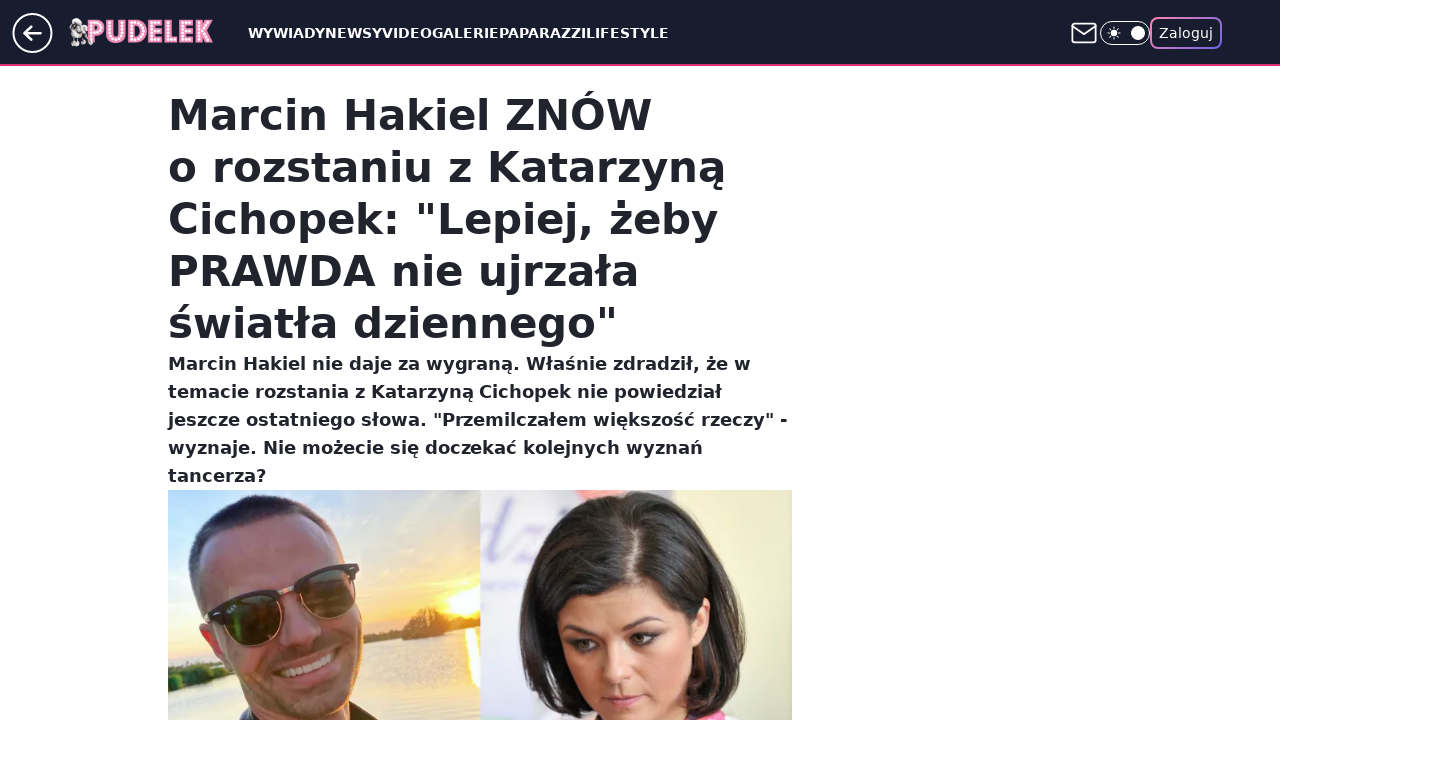

--- FILE ---
content_type: text/html; charset=utf-8
request_url: https://www.pudelek.pl/marcin-hakiel-sugeruje-ze-nie-wiemy-wszystkiego-o-rozstaniu-z-katarzyna-cichopek-lepiej-zeby-prawda-nie-ujrzala-swiatla-dziennego-6773990404364896a
body_size: 33465
content:
<!doctype html><html lang="pl"><head><meta charset="utf-8"><meta name="viewport" content="width=device-width, viewport-fit=cover, initial-scale=1"><meta http-equiv="Cache-Control" content="no-cache"><meta http-equiv="X-UA-Compatible" content="IE=Edge"><meta http-equiv="Expires" content="0"><meta name="logo" content="/staticfiles/logo.png">
		<script>
     var wp_abtest_programmatic = "PSW-748";
     var wp_abtest = {"application":{"PSW-748":"C"}};
		</script><script>
		// dot
		var TECH = true;
		var GOFER = true;
		var wp_dot_type = 'click';
		var appVersion = "v1.565.0";
		var wp_dot_addparams = {"bunchID":"231994","canonical":"https://www.pudelek.pl/marcin-hakiel-sugeruje-ze-nie-wiemy-wszystkiego-o-rozstaniu-z-katarzyna-cichopek-lepiej-zeby-prawda-nie-ujrzala-swiatla-dziennego-6773990404364896a","cauthor":"Witek","ccategory":"","cdate":"2022-05-29","cedtype":"news","ciab":"IAB1-2,IAB-v3-437","cid":"6773990404364896","corigin":"","cpagemax":1,"cpageno":1,"cplatform":"gofer","crepub":0,"csource":"pudelek.pl","csystem":"ncr","ctags":"marcin hakiel,katarzyna cichopek","ctlength":2218,"ctype":"article","cuct":"","darkmode":false,"frontendVer":"v1.565.0|20260128","isLogged":false,"svid":"4a6c852a-adc9-4739-a699-c3108485d0aa"};
		// wpjslib
		var WP = [];
		var wp_sn = "pudelek";
		var rekid = "231994";
		var wp_push_notification_on = true;
		var wp_mobile = false;
		var wp_fb_id = "933316406876601";
		var wp_subscription = "";

		var wpStadcp = "0.000";
		var screeningv2 = true;
		var API_DOMAIN = '/';
		var API_STREAM = '/v1/stream';
		var API_GATEWAY = "/graphql";
		var API_HOST_ONE_LOGIN = "https://www.pudelek.pl";
		var WPP_VIDEO_EMBED = [{"adv":true,"autoplay":true,"extendedrelated":false,"floatingplayer":true,"target":"#video-player-409831518333064481","url":"https://wideo.wp.pl/mid,2081227,klip.html"}] || [];
		if (true) {
			var getPopoverAnchor = async () =>
				document.querySelector('[data-role="onelogin-button"]');
		}
		var wp_push_notification_on = true;
		var wp_onepager = true;
		var asyncNativeQueue = [];
		var wp_consent_logo = "/staticfiles/logo.png";
		var wp_consent_color = 'var(--wp-consent-color)';
		if (true) {
			var wp_pvid = "cf7213da9894095d2cbe";
		}

		if (false) {
			var wp_pixel_id = "";
		}
		if (true) {
			var onResizeCallback = function (layoutType) {
				window.wp_dot_addparams.layout = layoutType;
			};

			var applicationSize = {};
			if (false) {
				var breakpointNarrow = 0;
			} else {
				var breakpointNarrow = 1280;
			}
			function onResize() {
				applicationSize.innerWidth = window.innerWidth;
				applicationSize.type =
					window.innerWidth >= breakpointNarrow ? 'wide' : 'narrow';
				onResizeCallback(applicationSize.type);
			}
			onResize();
			window.addEventListener('resize', onResize);
		}

		var loadTimoeout = window.setTimeout(function () {
			window.WP.push(function () {
				window.WP.performance.registerMark('WPJStimeout');
				loadScript();
			});
		}, 3000);

		var loadScript = function () {
			window.clearTimeout(loadTimoeout);
			document.body.setAttribute('data-wp-loaded', 'true');
		};
		window.WP.push(function () {
			window.WP.gaf.loadBunch(false, loadScript, true);
			if (true) {
				window.WP.gaf.registerCommercialBreak(2);
			}
		});
		var __INIT_CONFIG__ = {"randvar":"rHFWQZhTZR","randomClasses":{"0":"qdlCU","100":"XHcMc","150":"gtpUY","162":"ffVxu","180":"dzRtG","200":"DkYLR","250":"sJhcH","280":"FQkqj","282":"Yymgw","300":"XvTsd","312":"DbzUr","330":"JPnRX","332":"wqdIo","40":"cQMtP","50":"tSavk","60":"tqIVw","600":"vRZjB","662":"sDDDu","712":"aYNTH","780":"CgkAH","810":"dNrEF","82":"OncfK","fullPageScreeningWallpaper":"Tjneg","hasPlaceholderPadding":"hBnsl","hasVerticalPlaceholderPadding":"weRjA","panelPremiumScreeningWallpaper":"Imnug","placeholderMargin":"Mmbkt","screeningContainer":"pWUvq","screeningWallpaper":"algYx","screeningWallpaperSecondary":"CSXua","slot15ScreeningWallpaper":"QfhtK","slot16ScreeningWallpaper":"GhhRM","slot17ScreeningWallpaper":"HRvFG","slot18ScreeningWallpaper":"HvTFf","slot19ScreeningWallpaper":"VJxWl","slot38ScreeningWallpaper":"WlZoa","slot3ScreeningWallpaper":"yddEY","slot501ScreeningWallpaper":"lfHcV","slot75ScreeningWallpaper":"BRKOc","transparent":"jCspy"},"productId":"5980322589471361","isMobile":false,"social":{"facebook":{"accountName":"pudelek","appId":"176505079170925","pages":["49400967381"]},"instagram":{"accountName":"pudelek_pl"},"tiktok":{},"giphy":{},"x":{},"youtube":{"accountName":"pudelektv"},"linkedin":{}},"cookieDomain":".pudelek.pl","isLoggedIn":false,"user":{},"userApi":"/graphql","oneLoginApiHost":"","scriptSrc":"https://www.pudelek.pl/[base64]","isGridEnabled":true,"editorialIcon":{"iconUrl":"","url":"","text":""},"poll":{"id":"","title":"","photo":{"url":"","width":0,"height":0},"pollType":"","question":"","answers":null,"sponsored":false,"logoEnabled":false,"sponsorLogoFile":{"url":"","width":0,"height":0},"sponsorLogoLink":"","buttonText":"","buttonUrl":""},"abTestVariant":"","showExitDiscover":false,"isLanding":false,"scrollLockTimeout":0,"scrollMetricEnabled":false,"survicateSegments":"","isFeed":false,"isSuperApp":false,"oneLoginClientId":"o2_pudelek_pl_backend","weatherSrc":"","commonHeadSrc":"","userPanelCss":"https://www.pudelek.pl/[base64]","saveForLaterProductID":"5927206335214209","withNewestBottombar":true,"withCommentsEncouragementBanner":true,"acid":"","withBottomRecommendationsSplit":false,"mothRelatedVideos":[{"id":"7247552576681025","mid":"2117708","screenshot":"https://wptv-upload-api.wpcdn.pl/b6aaf4cf-c068-4bfd-9de2-5657b0f35682.png","title":"Szał na kokardki. Nowa kolekcja w Pepco zachwyciła klientki","titleUrl":"https://kobieta.wp.pl/szal-na-kokardki-nowa-kolekcja-w-pepco-zachwycila-klientki-7247552576681025v"},{"id":"7248290655765057","mid":"2117824","screenshot":"https://wptv-upload-api.wpcdn.pl/f134aa54-6291-4074-99ac-f09c6749dbaa.png","title":"Pokazała, jak najlepiej nakładać rozświetlacz. Chodzi o wielkość pędzelka","titleUrl":"https://kobieta.wp.pl/uroda/makijaz/pokazala-jak-najlepiej-nakladac-rozswietlacz-chodzi-o-wielkosc-pedzelka-7248290655765057v"},{"id":"7248333010018881","mid":"2117852","screenshot":"https://wptv-upload-api.wpcdn.pl/a53c6ff1-5222-4a93-a749-391b0a1fafb0.jpg","title":"Przyklej do podeszwy, a zapomnisz o ślizganiu się. Genialny patent na zimę","titleUrl":"https://kobieta.wp.pl/przyklej-do-podeszwy-a-zapomnisz-o-slizganiu-sie-genialny-patent-na-zime-7248333010018881v"},{"id":"7248242205180481","mid":"2117801","screenshot":"https://filerepo.grupawp.pl/api/v1/display/embed/5e0d8dcc-aeab-4315-957a-5e48647b9bd0","title":"Edyta Herbuś przejeżdża na czerwonym świetle furą za ponad PÓŁ MILIONA ZŁOTYCH (WIDEO)","titleUrl":"https://www.pudelek.pl/edyta-herbus-przejezdza-na-czerwonym-swietle-fura-za-ponad-pol-miliona-zlotych-wideo-7248242205180481v"},{"id":"7110234491233921","mid":"2107664","screenshot":"https://filerepo.grupawp.pl/api/v1/display/embed/aec27a82-0f2b-4d0d-8a62-e0f1d476ceaa","title":"Takich serów nie znajdziesz w supermarkecie. Mistrzyni serowarstwa poleca","titleUrl":"https://kuchnia.wp.pl/takich-serow-nie-znajdziesz-w-supermarkecie-mistrzyni-serowarstwa-poleca-7110234491233921v"}],"isCommentsPageAbTest":false};
		window["rHFWQZhTZR"] = function (
			element,
			slot,
			withPlaceholder,
			placeholder,
			options
		) {
			window.WP.push(function () {
				if (withPlaceholder && element.parentNode) {
					window.WP.gaf.registerPlaceholder(
						slot,
						element.parentNode,
						placeholder
					);
					if (false) {
						element.parentNode.style.display = 'none';
					}
				}
				if (true) {
					window.WP.gaf.registerSlot(slot, element, options);
				}
			});
		};
	</script><meta name="gaf" content="blbslqeo"> <script>!function(e,f){try{if(!document.cookie.match('(^|;)\\s*WPdp=([^;]*)')||/google/i.test(window.navigator.userAgent))return;f.WP=f.WP||[];f.wp_pvid=f.wp_pvid||(function(){var output='';while(output.length<20){output+=Math.random().toString(16).substr(2);output=output.substr(0,20)}return output})(20);var abtest=function(){function e(t){return!(null==t)&&"object"==typeof t&&!Array.isArray(t)&&0<Object.keys(t).length}var t="",r=f.wp_abtest;return e(r)&&(t=Object.entries(r).map(([r,t])=>{if(e(t))return Object.entries(t).map(([t,e])=>r+"|"+t+"|"+e).join(";")}).join(";")),t}();var r,s,c=[["https://www","pudelek","pl/[base64]"]
.join('.'),["pvid="+f.wp_pvid,(s=e.cookie.match(/(^|;)\s*PWA_adbd\s*=\s*([^;]+)/),"PWA_adbd="+(s?s.pop():"2")),location.search.substring(1),(r=e.referrer,r&&"PWAref="+encodeURIComponent(r.replace(/^https?:\/\//,""))),f.wp_sn&&"sn="+f.wp_sn,abtest&&"abtest="+encodeURIComponent(abtest)].filter(Boolean).join("&")].join("/?");e.write('<scr'+'ipt src="'+c+'"><\/scr'+'ipt>')}catch(_){console.error(_)}}(document,window);</script><script id="hb" crossorigin="anonymous" src="https://www.pudelek.pl/[base64]"></script><title>Marcin Hakiel sugeruje, że nie wiemy wszystkiego o rozstaniu z Katarzyną Cichopek: &#34;Lepiej, żeby PRAWDA nie ujrzała światła dziennego&#34;</title><link href="https://www.pudelek.pl/marcin-hakiel-sugeruje-ze-nie-wiemy-wszystkiego-o-rozstaniu-z-katarzyna-cichopek-lepiej-zeby-prawda-nie-ujrzala-swiatla-dziennego-6773990404364896a" rel="canonical"><meta name="description" content="Marcin Hakiel nie daje za wygraną. Właśnie zdradził, że w temacie rozstania z Katarzyną Cichopek nie powiedział jeszcze ostatniego słowa. &#34;Przemilczałem większość rzeczy&#34; - wyznaje. Nie możecie się doczekać..."> <meta name="author" content="Grupa Wirtualna Polska"><meta name="robots" content="max-image-preview:large"><meta property="og:type" content="article"><meta property="og:title" content="Marcin Hakiel sugeruje, że nie wiemy wszystkiego o rozstaniu z Katarzyną Cichopek: &#34;Lepiej, żeby PRAWDA nie ujrzała światła dziennego&#34;"><meta property="og:description" content="Marcin Hakiel nie daje za wygraną. Właśnie zdradził, że w temacie rozstania z Katarzyną Cichopek nie powiedział jeszcze ostatniego słowa. &#34;Przemilczałem większość rzeczy&#34; - wyznaje. Nie możecie się doczekać..."><meta property="og:url" content="https://www.pudelek.pl/marcin-hakiel-sugeruje-ze-nie-wiemy-wszystkiego-o-rozstaniu-z-katarzyna-cichopek-lepiej-zeby-prawda-nie-ujrzala-swiatla-dziennego-6773990404364896a"><meta property="og:site_name" content="Pudelek.pl - Plotki, Gwiazdy, Sensacja - Pudelek"><meta property="og:locale" content="pl_PL"><meta property="og:article:tag" content="marcin hakiel"><meta property="og:article:tag" content="katarzyna cichopek"><meta property="og:image" content="https://v.wpimg.pl/ODk0NGI4YCUKUjh0Zk9tMEkKbC4gFmNmHhJ0ZWYDd3ATBHp2ZlImKA5CKzcmGig2HkAvMDkaPyhEUT4uZkJ-aw9ZPTclVTZrDl0sIi0bfiAOCCglcARiIAgIemp9B3sgRlIvc3EZfiBdUXZ-fQAtfF5UbDo"><meta property="og:image:width" content="784"><meta property="og:image:height" content="441">  <meta property="og:image:type" content="image/png"><meta property="article:published_time" content="2022-05-29T07:18:00.000Z"> <meta property="article:modified_time" content="2022-05-29T07:25:45.000Z"><meta name="twitter:card" content="summary_large_image"><meta name="twitter:description" content="Marcin Hakiel nie daje za wygraną. Właśnie zdradził, że w temacie rozstania z Katarzyną Cichopek nie powiedział jeszcze ostatniego słowa. &#34;Przemilczałem większość rzeczy&#34; - wyznaje. Nie możecie się doczekać..."><meta name="twitter:image" content="https://v.wpimg.pl/ODk0NGI4YCUKUjh0Zk9tMEkKbC4gFmNmHhJ0ZWYDd3ATBHp2ZlImKA5CKzcmGig2HkAvMDkaPyhEUT4uZkJ-aw9ZPTclVTZrDl0sIi0bfiAOCCglcARiIAgIemp9B3sgRlIvc3EZfiBdUXZ-fQAtfF5UbDo"><meta name="fb:app_id" content="176505079170925"><meta name="fb:pages" content="49400967381"><link rel="alternate" type="application/rss+xml" href="https://www.pudelek.pl/rss2.xml" title="Pudelek RSS"><script id="wpjslib6" type="module" src="https://www.pudelek.pl/[base64]" async="" crossorigin="anonymous"></script><script type="module" src="https://www.pudelek.pl/[base64]" crossorigin="anonymous"></script><script type="module" src="https://www.pudelek.pl/[base64]" crossorigin="anonymous"></script><link rel="apple-touch-icon" href="/staticfiles/icons/icon.png"><link rel="stylesheet" href="https://www.pudelek.pl/[base64]"><link rel="stylesheet" href="https://www.pudelek.pl/[base64]"><link rel="stylesheet" href="https://www.pudelek.pl/[base64]"><link rel="stylesheet" href="https://www.pudelek.pl/[base64]"><link rel="preload" as="image" href="https://v.wpimg.pl/ODk0NGI4YCUKUjh0Zk9tMEkKbC4gFmNmHhJ0ZWYNfHITBXxwZlImKA5CKzcmGig2HkAvMDkaPyhEUT4uZkJ-aw9ZPTclVTZrDl0sIi0bfiAOCCglcARiIAgIemp9B3sgRlIvc3EZfiBdUXZ-fQAtfF5UbDo" fetchpriority="high"><meta name="breakpoints" content="629, 1139, 1365"><meta name="content-width" content="device-width, 630, 980, 1280"><link rel="manifest" href="/site.webmanifest"><meta name="mobile-web-app-capable" content="yes"><meta name="apple-mobile-web-app-capable" content="yes"><meta name="apple-mobile-web-app-status-bar-style" content="black-translucent"><meta name="theme-color" content="var(--color-brand)"><style>.rHFWQZhTZR{background-color:var(--color-neutral-25);position:relative;width:100%;min-height:200px;}.dark .rHFWQZhTZR{background-color:var(--color-neutral-850);}.hBnsl .rHFWQZhTZR{padding: 18px 16px 10px;}.jCspy{background-color:transparent;}.dark .jCspy{background-color:transparent;}.weRjA{padding: 15px 0;}.Mmbkt{margin:var(--wp-placeholder-margin);}.dzRtG{min-height:180px;}.sDDDu{min-height:662px;}.qdlCU{min-height:0px;}.tSavk{min-height:50px;}.CgkAH{min-height:780px;}.OncfK{min-height:82px;}.sJhcH{min-height:250px;}.dNrEF{min-height:810px;}.wqdIo{min-height:332px;}.tqIVw{min-height:60px;}.XHcMc{min-height:100px;}.gtpUY{min-height:150px;}.DbzUr{min-height:312px;}.JPnRX{min-height:330px;}.cQMtP{min-height:40px;}.XvTsd{min-height:300px;}.aYNTH{min-height:712px;}.ffVxu{min-height:162px;}.DkYLR{min-height:200px;}.FQkqj{min-height:280px;}.vRZjB{min-height:600px;}.Yymgw{min-height:282px;}</style></head><body class=""><meta itemprop="name" content="Pudelek.pl - Plotki, Gwiazdy, Sensacja - Pudelek"><div><div class="h-0"></div><script>(function(){var sc=document.currentScript;window[window.__INIT_CONFIG__.randvar](sc.previousElementSibling,6,false,{},{
    setNative: (dataNative, onViewCallback) => {
    window.asyncNativeQueue.push({
      action:"onPanelPremium",
      payload: { 
        screeningWallpaperClassName: "CSXua", 
        dataNative: dataNative,
        onViewCallback: onViewCallback,
        
      }
})}});})()</script></div><div class="h-0"></div><script>(function(){var sc=document.currentScript;window[window.__INIT_CONFIG__.randvar](sc.previousElementSibling,10,false,{},undefined);})()</script> <div class="h-0"></div><script>(function(){var sc=document.currentScript;window[window.__INIT_CONFIG__.randvar](sc.previousElementSibling,89,false,{},undefined);})()</script> <div class="blbslqeoh"></div><div class="sticky top-0 w-full z-300"><header data-st-area="header" id="service-header" class="bg-[--color-header-bg] h-[4.125rem] relative select-none w-full"><div class="max-w-[980px] pl-3 xl:max-w-[1280px] h-full w-full flex items-center mx-auto relative"><input class="peer hidden" id="menu-toggle-button" type="checkbox" autocomplete="off"><div class="hidden peer-checked:block"><div class="wp-header-menu"><div class="wp-link-column"><ul class="wp-link-list"><li><a class="wp-link px-4 py-3 block" href="https://www.pudelek.pl/wywiady/">Wywiady</a></li><li><a class="wp-link px-4 py-3 block" href="https://www.pudelek.pl/article/">Newsy</a></li><li><a class="wp-link px-4 py-3 block" href="https://www.pudelek.pl/video/">Video</a></li><li><a class="wp-link px-4 py-3 block" href="https://www.pudelek.pl/gallery/">Galerie</a></li><li><a class="wp-link px-4 py-3 block" href="https://www.pudelek.pl/tag/paparazzi/">Paparazzi</a></li><li><a class="wp-link px-4 py-3 block" href="https://www.pudelek.pl/tag/lifestyle/">Lifestyle</a></li><li><a class="wp-link px-4 py-3 block" href="https://www.pudelek.pl/tag/hotnews/">Hot</a></li><li><input class="peer hidden" id="wp-menu-link-7" name="wp-menu-links" type="radio" autocomplete="off"> <label class="flex peer-checked:hidden" for="wp-menu-link-7"><span class="uppercase">Celebryci</span> <i class="wp-chevron-icon"><svg xmlns="http://www.w3.org/2000/svg" fill="currentColor" viewBox="0 0 14 24"><path d="M9.48 11.648a.5.5 0 0 1 0 .704L.7 21.195a1 1 0 0 0 0 1.41l.676.68a1 1 0 0 0 1.419 0L13.3 12.705a1 1 0 0 0 0-1.41L2.795.715a1 1 0 0 0-1.42 0l-.675.68a1 1 0 0 0 0 1.41z"></path></svg></i></label> <label class="hidden peer-checked:flex" for="wp-menu-link-none"><span class="uppercase">Celebryci</span> <i class="wp-chevron-icon"><svg xmlns="http://www.w3.org/2000/svg" fill="currentColor" viewBox="0 0 14 24"><path d="M9.48 11.648a.5.5 0 0 1 0 .704L.7 21.195a1 1 0 0 0 0 1.41l.676.68a1 1 0 0 0 1.419 0L13.3 12.705a1 1 0 0 0 0-1.41L2.795.715a1 1 0 0 0-1.42 0l-.675.68a1 1 0 0 0 0 1.41z"></path></svg></i></label><div class="wp-link-sub-list peer-checked:visible peer-checked:opacity-100"><span>Celebryci</span><ul><li><a class="" href="https://www.pudelek.pl/tag/ma%C5%82gorzata+rozenek-majdan/">Małgorzata Rozenek</a></li><li><a class="" href="https://www.pudelek.pl/tag/natalia+siwiec/">Natalia Siwiec</a></li><li><a class="" href="https://www.pudelek.pl/tag/katarzyna+cichopek/">Katarzyna Cichopek</a></li><li><a class="" href="https://www.pudelek.pl/tag/barbara+kurdej-szatan/">Barbara Kurdej Szatan</a></li><li><a class="" href="https://www.pudelek.pl/tag/doda/">Doda</a></li><li><a class="" href="https://www.pudelek.pl/tag/agnieszka+kaczorowska/">Agnieszka Kaczorowska</a></li><li><a class="" href="https://www.pudelek.pl/tag/anna+mucha/">Anna Mucha</a></li><li><a class="" href="https://www.pudelek.pl/tag/kuba+wojew%C3%B3dzki/">Kuba Wojewódzki</a></li><li><a class="" href="https://www.pudelek.pl/tag/anna+lewandowska/">Anna Lewandowska</a></li><li><a class="" href="https://www.pudelek.pl/tag/kate+middleton/">Kate Middleton</a></li><li><a class="" href="https://www.pudelek.pl/tag/kim+kardashian/">Kim Kardashian</a></li><li><a class="" href="https://www.pudelek.pl/tag/meghan+markle/">Meghan Markle</a></li><li><a class="" href="https://www.pudelek.pl/tag/agnieszka+wo%C5%BAniak-starak/">Agnieszka Woźniak-Starak</a></li><li><a class="" href="https://www.pudelek.pl/tag/joanna+opozda/">Joanna Opozda</a></li></ul></div></li><li><input class="peer hidden" id="wp-menu-link-8" name="wp-menu-links" type="radio" autocomplete="off"> <label class="flex peer-checked:hidden" for="wp-menu-link-8"><span class="uppercase">Programy</span> <i class="wp-chevron-icon"><svg xmlns="http://www.w3.org/2000/svg" fill="currentColor" viewBox="0 0 14 24"><path d="M9.48 11.648a.5.5 0 0 1 0 .704L.7 21.195a1 1 0 0 0 0 1.41l.676.68a1 1 0 0 0 1.419 0L13.3 12.705a1 1 0 0 0 0-1.41L2.795.715a1 1 0 0 0-1.42 0l-.675.68a1 1 0 0 0 0 1.41z"></path></svg></i></label> <label class="hidden peer-checked:flex" for="wp-menu-link-none"><span class="uppercase">Programy</span> <i class="wp-chevron-icon"><svg xmlns="http://www.w3.org/2000/svg" fill="currentColor" viewBox="0 0 14 24"><path d="M9.48 11.648a.5.5 0 0 1 0 .704L.7 21.195a1 1 0 0 0 0 1.41l.676.68a1 1 0 0 0 1.419 0L13.3 12.705a1 1 0 0 0 0-1.41L2.795.715a1 1 0 0 0-1.42 0l-.675.68a1 1 0 0 0 0 1.41z"></path></svg></i></label><div class="wp-link-sub-list peer-checked:visible peer-checked:opacity-100"><span>Programy</span><ul><li><a class="" href="https://www.pudelek.pl/tag/%C5%9Blub+od+pierwszego+wejrzenia/">Ślub od pierwszego wejrzenia</a></li><li><a class="" href="https://www.pudelek.pl/tag/top+model/">Top Model</a></li><li><a class="" href="https://www.pudelek.pl/tag/m+jak+mi%C5%82o%C5%9B%C4%87/">M jak miłość</a></li><li><a class="" href="https://www.pudelek.pl/tag/rolnik+szuka+%C5%BCony/">Rolnik szuka żony</a></li><li><a class="" href="https://www.pudelek.pl/tag/the+voice+of+poland/">The Voice of Poland</a></li><li><a class="" href="https://www.pudelek.pl/tag/dzie%C5%84+dobry+tvn/">Dzień Dobry TVN</a></li><li><a class="" href="https://www.pudelek.pl/tag/halo+tu+polsat/">Halo tu Polsat</a></li><li><a class="" href="https://www.pudelek.pl/tag/azja+express/">Azja Express</a></li><li><a class="" href="https://www.pudelek.pl/tag/taniec+z+gwiazdami/">Taniec z Gwiazdami</a></li><li><a class="" href="https://www.pudelek.pl/tag/kuchenne+rewolucje/">Kuchenne Rewolucje</a></li></ul></div></li><li><input class="peer hidden" id="wp-menu-link-9" name="wp-menu-links" type="radio" autocomplete="off"> <label class="flex peer-checked:hidden" for="wp-menu-link-9"><span class="uppercase">Wydarzenia</span> <i class="wp-chevron-icon"><svg xmlns="http://www.w3.org/2000/svg" fill="currentColor" viewBox="0 0 14 24"><path d="M9.48 11.648a.5.5 0 0 1 0 .704L.7 21.195a1 1 0 0 0 0 1.41l.676.68a1 1 0 0 0 1.419 0L13.3 12.705a1 1 0 0 0 0-1.41L2.795.715a1 1 0 0 0-1.42 0l-.675.68a1 1 0 0 0 0 1.41z"></path></svg></i></label> <label class="hidden peer-checked:flex" for="wp-menu-link-none"><span class="uppercase">Wydarzenia</span> <i class="wp-chevron-icon"><svg xmlns="http://www.w3.org/2000/svg" fill="currentColor" viewBox="0 0 14 24"><path d="M9.48 11.648a.5.5 0 0 1 0 .704L.7 21.195a1 1 0 0 0 0 1.41l.676.68a1 1 0 0 0 1.419 0L13.3 12.705a1 1 0 0 0 0-1.41L2.795.715a1 1 0 0 0-1.42 0l-.675.68a1 1 0 0 0 0 1.41z"></path></svg></i></label><div class="wp-link-sub-list peer-checked:visible peer-checked:opacity-100"><span>Wydarzenia</span><ul><li><a class="" href="https://www.pudelek.pl/tag/eurowizja/">Eurowizja</a></li><li><a class="" href="https://www.pudelek.pl/tag/oscary/">Oscary</a></li><li><a class="" href="https://www.pudelek.pl/tag/fame+mma/">Fame MMA</a></li><li><a class="" href="https://www.pudelek.pl/tag/telekamery/">Telekamery</a></li><li><a class="" href="https://www.pudelek.pl/tag/met+gala/">Met Gala</a></li><li><a class="" href="https://www.pudelek.pl/tag/grammy/">Grammy</a></li><li><a class="" href="https://www.pudelek.pl/tag/or%C5%82y/">Orły</a></li><li><a class="" href="https://www.pudelek.pl/tag/z%C5%82ote+maliny/">Złote Maliny</a></li><li><a class="" href="https://www.pudelek.pl/tag/cannes/">Cannes</a></li><li><a class="" href="https://www.pudelek.pl/tag/bafta/">Bafta</a></li></ul></div></li></ul><div class="wp-social-box"><span>Obserwuj nas na:</span><div><a class="cHJldmVudENC" href="https://www.facebook.com/pudelek"><svg xmlns="http://www.w3.org/2000/svg" fill="none" viewBox="0 0 24 24"><path stroke="currentColor" stroke-linecap="round" stroke-linejoin="round" stroke-width="1.5" d="M18 2.941h-3a5 5 0 0 0-5 5v3H7v4h3v8h4v-8h3l1-4h-4v-3a1 1 0 0 1 1-1h3z"></path></svg></a> <a class="cHJldmVudENC" href="https://www.instagram.com/pudelek_pl"><svg xmlns="http://www.w3.org/2000/svg" fill="none" viewBox="0 0 24 24"><path stroke="currentColor" stroke-linecap="round" stroke-linejoin="round" stroke-width="1.5" d="M17 2.941H7a5 5 0 0 0-5 5v10a5 5 0 0 0 5 5h10a5 5 0 0 0 5-5v-10a5 5 0 0 0-5-5"></path><path stroke="currentColor" stroke-linecap="round" stroke-linejoin="round" stroke-width="1.5" d="M16 12.311a4 4 0 1 1-7.914 1.174A4 4 0 0 1 16 12.31Zm1.5-4.87h.01"></path></svg></a> <a class="cHJldmVudENC" href="https://www.youtube.com/pudelektv"><svg viewBox="0 0 24 24" fill="none" xmlns="http://www.w3.org/2000/svg"><path d="M22.54 6.42a2.78 2.78 0 0 0-1.94-2C18.88 4 12 4 12 4s-6.88 0-8.6.46a2.78 2.78 0 0 0-1.94 2A29 29 0 0 0 1 11.75a29 29 0 0 0 .46 5.33A2.78 2.78 0 0 0 3.4 19c1.72.46 8.6.46 8.6.46s6.88 0 8.6-.46a2.78 2.78 0 0 0 1.94-2c.312-1.732.466-3.49.46-5.25a29.005 29.005 0 0 0-.46-5.33v0Z" stroke="currentColor" stroke-width="1.5" stroke-linecap="round" stroke-linejoin="round"></path> <path d="m9.75 15.02 5.75-3.27-5.75-3.27v6.54Z" stroke="currentColor" stroke-width="1.5" stroke-linecap="round" stroke-linejoin="round"></path></svg></a></div></div></div><input class="peer hidden" id="wp-menu-link-none" name="wp-menu-links" type="radio" autocomplete="off" checked="checked"><div class="wp-teaser-column translate-x-[248px] peer-checked:translate-x-0"><div class="wp-header-menu-subtitle">Popularne w serwisie <span class="uppercase">Pudelek.pl</span>:</div><div class="wp-teaser-grid"><a href="https://www.pudelek.pl/marcin-hakiel-mowi-co-dzieje-sie-z-500-metrowa-willa-ktora-kupili-z-cichopek-za-3-5-miliona-zlotych-zdziwieni-7248220667607296a" title="Marcin Hakiel mówi, co dzieje się z 500-metrową WILLĄ, którą kupili z Cichopek za 3,5 MILIONA złotych. Zdziwieni?"><div class="wp-img-placeholder"><img src="https://v.wpimg.pl/MjQ2NjBkYgswUDhZbRBvHnMIbAMrSWFIJBB0SG1YfF4pA3lcbQ0kBjRAKxotRSoYJEIvHTJFPQZ-Uz4DbR18RTVbPRouCjRFNF8sDyZEKVxlA3dTJFJgXTMDK0d2CSlSfAstWHJGeVg1UHxedF19DmcBbBc" loading="lazy" class="wp-img" alt="Marcin Hakiel mówi, co dzieje się z 500-metrową WILLĄ, którą kupili z Cichopek za 3,5 MILIONA złotych. Zdziwieni?"></div><span class="wp-teaser-title">Marcin Hakiel mówi, co dzieje się z 500-metrową WILLĄ, którą kupili z Cichopek za 3,5 MILIONA złotych. Zdziwieni?</span> <span class="wp-teaser-author">Dav</span></a><a href="https://www.pudelek.pl/przekazano-nowe-wiesci-ws-ryszarda-rynkowskiego-jest-to-informacja-sprzed-chwili-7249701208918400a" title="Przekazano nowe wieści ws. Ryszarda Rynkowskiego. &#34;Jest to informacja sprzed chwili&#34;"><div class="wp-img-placeholder"><img src="https://v.wpimg.pl/NDQ3Zjk5YSUwUSxZRE5sMHMJeAMCF2JmJBFgSEQGf3ApAm1cRFMnKDRBPxoEGyk2JEM7HRsbPih-UioDREN_azVaKRoHVDdrNF44Dw8afXw1C25YClNjfWVROEdfVn91fFE7XF0YLHZkC25eXFN3fTMGeBc" loading="lazy" class="wp-img" alt="Przekazano nowe wieści ws. Ryszarda Rynkowskiego. &#34;Jest to informacja sprzed chwili&#34;"></div><span class="wp-teaser-title">Przekazano nowe wieści ws. Ryszarda Rynkowskiego. &#34;Jest to informacja sprzed chwili&#34;</span> <span class="wp-teaser-author">Venus</span></a><a href="https://www.pudelek.pl/joanna-moro-i-anna-gzyra-smigaja-na-nartach-w-kostiumach-kapielowych-fajnie-maja-zdjecia-7249084824684864a" title="Joanna Moro i Anna Gzyra śmigają na nartach w kostiumach kąpielowych. Fajnie mają? (ZDJĘCIA)"><div class="wp-img-placeholder"><img src="https://v.wpimg.pl/NzZlNmIzYRs7DjheZgFsDnhWbAQgWGJYL050T2ZJf04iXXlbZhwnFj8eKx0mVCkILxwvGjlUPhZ1DT4EZgx_VT4FPR0lGzdVPwEsCC1VKkpvWC1cKk1jGG1dL0B9TChNdw15WyxXfkJvWHlbLEwsSTwNbBA" loading="lazy" class="wp-img" alt="Joanna Moro i Anna Gzyra śmigają na nartach w kostiumach kąpielowych. Fajnie mają? (ZDJĘCIA)"></div><span class="wp-teaser-title">Joanna Moro i Anna Gzyra śmigają na nartach w kostiumach kąpielowych. Fajnie mają? (ZDJĘCIA)</span> <span class="wp-teaser-author">Szumeralda</span></a><a href="https://www.pudelek.pl/catherine-ohara-nie-zyje-gwiazda-kevina-samego-w-domu-miala-71-lat-7249089494874496a" title="Catherine O&#39;Hara nie żyje. Gwiazda &#34;Kevina samego w domu&#34; miała 71 lat"><div class="wp-img-placeholder"><img src="https://v.wpimg.pl/NGI5OTI3YSYoVzlnZkhsM2sPbT0gEWJlPBd1dmYAf3MxBHhiZlUnKyxHKiQmHSk1PEUuIzkdPitmVD89ZkV_aC1cPCQlUjdoLFgtMS0cKH5wDXZlLQtjI3kMf3l9BysjZAx3MXwed3EsB3s2cAp8cCwCbSk" loading="lazy" class="wp-img" alt="Catherine O&#39;Hara nie żyje. Gwiazda &#34;Kevina samego w domu&#34; miała 71 lat"></div><span class="wp-teaser-title">Catherine O&#39;Hara nie żyje. Gwiazda &#34;Kevina samego w domu&#34; miała 71 lat</span> <span class="wp-teaser-author">Megi</span></a><a href="https://www.pudelek.pl/szczodry-ojciec-miliarder-nicoli-peltz-wciaz-daje-jej-kieszonkowe-to-tylko-milion-dolarow-miesiecznie-7248258006137152a" title="Szczodry ojciec-miliarder Nicoli Peltz wciąż daje jej kieszonkowe. To &#34;tylko&#34; MILION DOLARÓW miesięcznie!"><div class="wp-img-placeholder"><img src="https://v.wpimg.pl/ZDBlMDg1dSUjDjt3SEp4MGBWby0OE3ZmN053ZkgCa3A6XXpySFczKCceKDQIHz02NxwsMxcfKihtDT0tSEdrayYFPjQLUCNrJwEvIQMeO3JxWCtxUVd3IHBbK2lTUzx2bw4sJgMcbychWil0AgFicSMJbzk" loading="lazy" class="wp-img" alt="Szczodry ojciec-miliarder Nicoli Peltz wciąż daje jej kieszonkowe. To &#34;tylko&#34; MILION DOLARÓW miesięcznie!"></div><span class="wp-teaser-title">Szczodry ojciec-miliarder Nicoli Peltz wciąż daje jej kieszonkowe. To &#34;tylko&#34; MILION DOLARÓW miesięcznie!</span> <span class="wp-teaser-author">Venus</span></a><a href="https://www.pudelek.pl/karolina-sawka-i-adam-fidusiewicz-spotkali-sie-w-ddtvn-po-25-latach-od-w-pustyni-i-w-puszczy-opowiedzieli-o-tym-jakie-maja-dzis-relacje-foto-7247881200924864a" title="Karolina Sawka i Adam Fidusiewicz spotkali się w &#34;DDTVN&#34; po 25 latach od &#34;W pustyni i w puszczy&#34;. Opowiedzieli o tym, jakie mają dziś relacje (FOTO)"><div class="wp-img-placeholder"><img src="https://v.wpimg.pl/ZDU4MTI1dSU0VjtnZkp4MHcObz0gE3ZmIBZ3dmYCa3AtBXpiZlczKDBGKCQmHz02IEQsIzkfKih6VT09ZkdrazFdPiQlUCNrMFkvMS0ePnFkVnxgeAJ3d2BWfHl9CWlweFZ9Yn4cayI0UilhcQBocTMMbyk" loading="lazy" class="wp-img" alt="Karolina Sawka i Adam Fidusiewicz spotkali się w &#34;DDTVN&#34; po 25 latach od &#34;W pustyni i w puszczy&#34;. Opowiedzieli o tym, jakie mają dziś relacje (FOTO)"></div><span class="wp-teaser-title">Karolina Sawka i Adam Fidusiewicz spotkali się w &#34;DDTVN&#34; po 25 latach od &#34;W pustyni i w puszczy&#34;. Opowiedzieli o tym, jakie mają dziś relacje (FOTO)</span> <span class="wp-teaser-author">Witek</span></a></div></div></div><div class="wp-header-menu-layer"></div></div><div class="header-back-button-container"><div id="wp-sg-back-button" class="back-button-container wp-back-sg" data-st-area="goToSG"><a href="/" data-back-link><svg class="back-button-icon" xmlns="http://www.w3.org/2000/svg" width="41" height="40" fill="none"><circle cx="20.447" cy="20" r="19" fill="transparent" stroke="currentColor" stroke-width="2"></circle> <path fill="currentColor" d="m18.5 12.682-.166.133-6.855 6.472a1 1 0 0 0-.089.099l.117-.126q-.087.082-.155.175l-.103.167-.075.179q-.06.178-.06.374l.016.193.053.208.08.178.103.16.115.131 6.853 6.47a1.4 1.4 0 0 0 1.897 0 1.213 1.213 0 0 0 .141-1.634l-.14-.157-4.537-4.283H28.44c.741 0 1.342-.566 1.342-1.266 0-.635-.496-1.162-1.143-1.252l-.199-.014-12.744-.001 4.536-4.281c.472-.445.519-1.14.141-1.634l-.14-.158a1.4 1.4 0 0 0-1.55-.237z"></path></svg></a></div><a href="/" class="cHJldmVudENC z-0" title="Pudelek.pl - Plotki, Gwiazdy, Sensacja - Pudelek" id="service_logo"><svg class="text-[--color-logo] max-w-[--logo-width] h-[--logo-height] align-middle mr-8"><use href="/staticfiles/siteLogoDesktop.svg#root"></use></svg></a></div><ul class="flex text-sm/[1.3125rem] gap-8  xl:flex hidden"><li class="flex items-center group relative"><a class="whitespace-nowrap group uppercase no-underline font-semibold hover:underline text-[--color-header-text] cHJldmVudENC" href="https://www.pudelek.pl/wywiady/">Wywiady</a> </li><li class="flex items-center group relative"><a class="whitespace-nowrap group uppercase no-underline font-semibold hover:underline text-[--color-header-text] cHJldmVudENC" href="https://www.pudelek.pl/article/">Newsy</a> </li><li class="flex items-center group relative"><a class="whitespace-nowrap group uppercase no-underline font-semibold hover:underline text-[--color-header-text] cHJldmVudENC" href="https://www.pudelek.pl/video/">Video</a> </li><li class="flex items-center group relative"><a class="whitespace-nowrap group uppercase no-underline font-semibold hover:underline text-[--color-header-text] cHJldmVudENC" href="https://www.pudelek.pl/gallery/">Galerie</a> </li><li class="flex items-center group relative"><a class="whitespace-nowrap group uppercase no-underline font-semibold hover:underline text-[--color-header-text] cHJldmVudENC" href="https://www.pudelek.pl/tag/paparazzi/">Paparazzi</a> </li><li class="flex items-center group relative"><a class="whitespace-nowrap group uppercase no-underline font-semibold hover:underline text-[--color-header-text] cHJldmVudENC" href="https://www.pudelek.pl/tag/lifestyle/">Lifestyle</a> </li></ul><div class="group mr-0 xl:ml-[3.5rem] flex flex-1 items-center justify-end"><div class="h-8 text-[--icon-light] flex items-center gap-4"><a id="wp-poczta-link" href="https://poczta.wp.pl/login/login.html" class="text-[--color-header-icon-light] block size-8 cHJldmVudENC"><svg viewBox="0 0 32 32" fill="none" xmlns="http://www.w3.org/2000/svg"><path d="M6.65944 6.65918H25.3412C26.6256 6.65918 27.6764 7.71003 27.6764 8.9944V23.0057C27.6764 24.2901 26.6256 25.3409 25.3412 25.3409H6.65944C5.37507 25.3409 4.32422 24.2901 4.32422 23.0057V8.9944C4.32422 7.71003 5.37507 6.65918 6.65944 6.65918Z" stroke="currentColor" stroke-width="1.8" stroke-linecap="round" stroke-linejoin="round"></path> <path d="M27.6764 8.99438L16.0003 17.1677L4.32422 8.99438" stroke="currentColor" stroke-width="1.8" stroke-linecap="round" stroke-linejoin="round"></path></svg></a><input type="checkbox" class="hidden" id="darkModeCheckbox"> <label class="wp-darkmode-toggle" for="darkModeCheckbox" aria-label="Włącz tryb ciemny"><div class="toggle-container"><div class="toggle-icon-dark"><svg viewBox="0 0 16 16" class="icon-moon" fill="currentColor" xmlns="http://www.w3.org/2000/svg"><path d="M15.293 11.293C13.8115 11.9631 12.161 12.1659 10.5614 11.8743C8.96175 11.5827 7.48895 10.8106 6.33919 9.66085C5.18944 8.5111 4.41734 7.0383 4.12574 5.43866C3.83415 3.83903 4.03691 2.18852 4.70701 0.707031C3.52758 1.24004 2.49505 2.05123 1.69802 3.07099C0.900987 4.09075 0.363244 5.28865 0.130924 6.56192C-0.101395 7.83518 -0.0213565 9.1458 0.364174 10.3813C0.749705 11.6169 1.42922 12.7404 2.34442 13.6556C3.25961 14.5708 4.38318 15.2503 5.61871 15.6359C6.85424 16.0214 8.16486 16.1014 9.43813 15.8691C10.7114 15.6368 11.9093 15.0991 12.9291 14.302C13.9488 13.505 14.76 12.4725 15.293 11.293V11.293Z"></path></svg></div><div class="toggle-icon-light"><svg fill="currentColor" class="icon-sun" xmlns="http://www.w3.org/2000/svg" viewBox="0 0 30 30"><path d="M 14.984375 0.98632812 A 1.0001 1.0001 0 0 0 14 2 L 14 5 A 1.0001 1.0001 0 1 0 16 5 L 16 2 A 1.0001 1.0001 0 0 0 14.984375 0.98632812 z M 5.796875 4.7988281 A 1.0001 1.0001 0 0 0 5.1015625 6.515625 L 7.2226562 8.6367188 A 1.0001 1.0001 0 1 0 8.6367188 7.2226562 L 6.515625 5.1015625 A 1.0001 1.0001 0 0 0 5.796875 4.7988281 z M 24.171875 4.7988281 A 1.0001 1.0001 0 0 0 23.484375 5.1015625 L 21.363281 7.2226562 A 1.0001 1.0001 0 1 0 22.777344 8.6367188 L 24.898438 6.515625 A 1.0001 1.0001 0 0 0 24.171875 4.7988281 z M 15 8 A 7 7 0 0 0 8 15 A 7 7 0 0 0 15 22 A 7 7 0 0 0 22 15 A 7 7 0 0 0 15 8 z M 2 14 A 1.0001 1.0001 0 1 0 2 16 L 5 16 A 1.0001 1.0001 0 1 0 5 14 L 2 14 z M 25 14 A 1.0001 1.0001 0 1 0 25 16 L 28 16 A 1.0001 1.0001 0 1 0 28 14 L 25 14 z M 7.9101562 21.060547 A 1.0001 1.0001 0 0 0 7.2226562 21.363281 L 5.1015625 23.484375 A 1.0001 1.0001 0 1 0 6.515625 24.898438 L 8.6367188 22.777344 A 1.0001 1.0001 0 0 0 7.9101562 21.060547 z M 22.060547 21.060547 A 1.0001 1.0001 0 0 0 21.363281 22.777344 L 23.484375 24.898438 A 1.0001 1.0001 0 1 0 24.898438 23.484375 L 22.777344 21.363281 A 1.0001 1.0001 0 0 0 22.060547 21.060547 z M 14.984375 23.986328 A 1.0001 1.0001 0 0 0 14 25 L 14 28 A 1.0001 1.0001 0 1 0 16 28 L 16 25 A 1.0001 1.0001 0 0 0 14.984375 23.986328 z"></path></svg></div></div><div class="toggle-icon-circle"></div></label><div class="relative"><form action="/auth/v1/sso/auth" data-role="onelogin-button" method="get" id="wp-login-form"><input type="hidden" name="continue_url" value="https://www.pudelek.pl/marcin-hakiel-sugeruje-ze-nie-wiemy-wszystkiego-o-rozstaniu-z-katarzyna-cichopek-lepiej-zeby-prawda-nie-ujrzala-swiatla-dziennego-6773990404364896a"> <button type="submit" class="wp-login-button">Zaloguj</button></form></div></div><div class="ml-[0.25rem] w-[3.375rem] flex items-center justify-center"><label role="button" for="menu-toggle-button" tab-index="0" aria-label="Menu" class="cursor-pointer flex items-center justify-center size-8 text-[--color-header-icon-light]"><div class="hidden peer-checked:group-[]:flex absolute top-0 right-0 w-[3.375rem] h-[4.4375rem] bg-white dark:bg-[--color-neutral-800] z-1 items-center justify-center rounded-t-2xl peer-checked:group-[]:text-[--icon-dark]"><svg xmlns="http://www.w3.org/2000/svg" width="32" height="32" viewBox="0 0 32 32" fill="none"><path d="M24 8 8 24M8 8l16 16" stroke="currentColor" stroke-width="1.8" stroke-linecap="round" stroke-linejoin="round"></path></svg></div><div class="flex peer-checked:group-[]:hidden h-8 w-8"><svg xmlns="http://www.w3.org/2000/svg" viewBox="0 0 32 32" fill="none"><path d="M5 19h22M5 13h22M5 7h22M5 25h22" stroke="currentColor" stroke-width="1.8" stroke-linecap="round" stroke-linejoin="round"></path></svg></div></label></div></div></div><hr class="absolute bottom-0 left-0 m-0 h-px w-full border-t border-solid border-[--color-brand]"><div id="user-panel-v2-root" class="absolute z-[9999] right-0 empty:hidden"></div></header> </div> <div class="relative flex w-full flex-col items-center" data-testid="screening-main"><div class="algYx"><div class="absolute inset-0"></div></div><div class="w-full py-2 has-[div>div:not(:empty)]:p-0"><div class="pWUvq"></div></div><div class="flex w-full flex-col items-center"><div class="CSXua relative w-full"><div class="absolute inset-x-0 top-0"></div></div><div class="relative w-auto"><main class="wp-main-article" style="--nav-header-height: 90px;"><article data-st-area="article-article"><div class="flex mb-5"><div class="article-header flex-auto"><div><h1>Marcin Hakiel ZNÓW o rozstaniu z Katarzyną Cichopek: &#34;Lepiej, żeby PRAWDA nie ujrzała światła dziennego&#34; </h1></div><div class="article-lead x-tts"><p>Marcin Hakiel nie daje za wygraną. Właśnie zdradził, że w temacie rozstania z Katarzyną Cichopek nie powiedział jeszcze ostatniego słowa. "Przemilczałem większość rzeczy" - wyznaje. Nie możecie się doczekać kolejnych wyznań tancerza?</p></div><div><div class="article-img-placeholder" data-mainmedia-photo><img width="936" height="527" alt="Marcin Hakiel sugeruje, że nie powiedział o rozstaniu całej prawdy" src="https://v.wpimg.pl/ODk0NGI4YCUKUjh0Zk9tMEkKbC4gFmNmHhJ0ZWYNfHITBXxwZlImKA5CKzcmGig2HkAvMDkaPyhEUT4uZkJ-aw9ZPTclVTZrDl0sIi0bfiAOCCglcARiIAgIemp9B3sgRlIvc3EZfiBdUXZ-fQAtfF5UbDo" data-link="https://v.wpimg.pl/ODk0NGI4YCUKUjh0Zk9tMEkKbC4gFmNmHhJ0ZWYNfHITBXxwZlImKA5CKzcmGig2HkAvMDkaPyhEUT4uZkJ-aw9ZPTclVTZrDl0sIi0bfiAOCCglcARiIAgIemp9B3sgRlIvc3EZfiBdUXZ-fQAtfF5UbDo" class="wp-media-image" fetchpriority="high"><span class="line-clamp-2 article-caption">Marcin Hakiel sugeruje, że nie powiedział o rozstaniu całej prawdy</span></div><div class="article-img-source">Źródło zdjęć: © AKPA, Instagram</div></div><div class="info-container"><div class="flex flex-wrap gap-2 items-center"><div class="flex relative z-1"><img src="https://v.wpimg.pl/ZmY4YWI5dQw4Vi9kZk54GXsOez4gF3ZPLBZjdWYBahVtBHYxIFk_HzxENnkuRy8dOEMpeTlZdQwpXXYheBo-BCpENTYwGj8AO1E9eHAEOw9hA2s1ZAM8WmgZbWEsV3dVbwJqen5XYws_DDg1cFE-XHtJ" srcset="https://v.wpimg.pl/ZmY4YWI5dQw4Vi9kZk54GXsOez4gF3ZPLBZjdWYNahVhBHYxIFk_HzxENnkuRy8dOEMpeTlZdQwpXXYheBo-BCpENTYwGj8AO1E9eHAEOw9hA2s1ZAM8WmgZbWEsV3dVbwJqen5XYws_DDg1cFE-XHtJ 2x" alt="Witek" height="40" width="40" class="rounded-full select-none text-[--color-neutral-650] bg-[--bg-content] border border-solid border-[--color-neutral-250] dark:border-[--color-neutral-600]"></div><div class="flex flex-col"><div class="flex flex-wrap text-sm font-bold "> <a class="no-underline text-inherit cHJldmVudENC" href="https://www.pudelek.pl/autorzy/witek-6455188032595585/">Witek</a></div><time class="wp-article-content-date" datetime="2022-05-29T07:18:00.000Z">29 maja 2022, 09:18</time></div></div><div class="flex justify-between sm:justify-end gap-4 relative"><button class="wp-article-action comments top" data-vab-container="social_tools_top" data-vab-box="comments_button" data-vab-index="2" data-location="/marcin-hakiel-sugeruje-ze-nie-wiemy-wszystkiego-o-rozstaniu-z-katarzyna-cichopek-lepiej-zeby-prawda-nie-ujrzala-swiatla-dziennego-6773990404364896a/komentarze?utm_medium=button_top&amp;utm_source=comments"><div class="flex items-center justify-center relative"><div class="wp-comment-dot"></div><svg xmlns="http://www.w3.org/2000/svg" width="16" height="16" fill="none"><path stroke="currentColor" stroke-linecap="round" stroke-linejoin="round" stroke-width="1.3" d="M14 7.6667a5.59 5.59 0 0 1-.6 2.5333 5.666 5.666 0 0 1-5.0667 3.1334 5.59 5.59 0 0 1-2.5333-.6L2 14l1.2667-3.8a5.586 5.586 0 0 1-.6-2.5333A5.667 5.667 0 0 1 5.8 2.6 5.59 5.59 0 0 1 8.3333 2h.3334A5.6535 5.6535 0 0 1 14 7.3334z"></path></svg></div>1184 komentarze</button><div class="wp-article-action-button-container"><button id="wp-article-share-button" class="wp-article-action" type="button" data-vab-container="social_tools_top" data-vab-box="share" data-vab-index="1"><svg xmlns="http://www.w3.org/2000/svg" width="16" height="16" fill="none"><g stroke="currentColor" stroke-linecap="round" stroke-linejoin="round" stroke-width="1.3" clip-path="url(#clip0_1847_293)"><path d="M12.714 5.0953c1.1834 0 2.1427-.9594 2.1427-2.1428S13.8974.8098 12.714.8098s-2.1427.9593-2.1427 2.1427.9593 2.1428 2.1427 2.1428M3.2863 10.2024c1.1834 0 2.1427-.9593 2.1427-2.1427S4.4697 5.917 3.2863 5.917s-2.1427.9593-2.1427 2.1427.9593 2.1427 2.1427 2.1427M12.714 15.1902c1.1834 0 2.1427-.9593 2.1427-2.1427s-.9593-2.1427-2.1427-2.1427-2.1427.9593-2.1427 2.1427.9593 2.1427 2.1427 2.1427M5.4287 9.3455l5.1425 2.5712M10.5712 4.2029 5.4287 6.774"></path></g> <defs><clipPath id="clip0_1847_293"><path fill="currentColor" d="M0 0h16v16H0z"></path></clipPath></defs></svg></button><div id="wp-article-share-menu" class="wp-article-share-menu"><button id="share-x" class="wp-article-share-option" data-vab-container="social_tools_top" data-vab-box="share_twitter" data-vab-index="3"><span class="wp-article-share-icon"><svg xmlns="http://www.w3.org/2000/svg" fill="currentColor" viewBox="0 0 1200 1227"><path d="M714.163 519.284 1160.89 0h-105.86L667.137 450.887 357.328 0H0l468.492 681.821L0 1226.37h105.866l409.625-476.152 327.181 476.152H1200L714.137 519.284zM569.165 687.828l-47.468-67.894-377.686-540.24h162.604l304.797 435.991 47.468 67.894 396.2 566.721H892.476L569.165 687.854z"></path></svg></span> <span>Udostępnij na X</span></button> <button id="share-facebook" class="wp-article-share-option" data-vab-container="social_tools_top" data-vab-box="share_facebook" data-vab-index="4"><span class="wp-article-share-icon"><svg xmlns="http://www.w3.org/2000/svg" fill="none" viewBox="0 0 24 24"><path stroke="currentColor" stroke-linecap="round" stroke-linejoin="round" stroke-width="1.5" d="M18 2.941h-3a5 5 0 0 0-5 5v3H7v4h3v8h4v-8h3l1-4h-4v-3a1 1 0 0 1 1-1h3z"></path></svg></span> <span>Udostępnij na Facebooku</span></button></div><button id="wp-article-save-button" type="button" class="group wp-article-action disabled:cursor-not-allowed" data-save-id="6773990404364896" data-save-type="ARTICLE" data-save-image="https://filerepo.grupawp.pl/api/v1/display/embed/1de8fb90-dc84-434d-ba48-1d6a8944b85d" data-save-url="https://www.pudelek.pl/marcin-hakiel-sugeruje-ze-nie-wiemy-wszystkiego-o-rozstaniu-z-katarzyna-cichopek-lepiej-zeby-prawda-nie-ujrzala-swiatla-dziennego-6773990404364896a" data-save-title="Marcin Hakiel ZNÓW o rozstaniu z Katarzyną Cichopek: &#34;Lepiej, żeby PRAWDA nie ujrzała światła dziennego&#34;" data-saved="false" data-vab-container="social_tools_top" data-vab-box="save_button" data-vab-index="0"><svg xmlns="http://www.w3.org/2000/svg" width="12" height="15" fill="none"><path stroke="currentColor" stroke-linecap="round" stroke-linejoin="round" stroke-width="1.3" d="m10.6499 13.65-5-3.6111-5 3.6111V2.0945c0-.3831.1505-.7505.4184-1.0214A1.42 1.42 0 0 1 2.0785.65h7.1428c.379 0 .7423.1521 1.0102.423s.4184.6383.4184 1.0214z"></path></svg></button></div></div></div></div><div class="relative ml-4 flex w-[304px] shrink-0 flex-col flex-nowrap"> <div class="mt-3 w-full [--wp-placeholder-margin:0_0_24px_0]"><div class="rHFWQZhTZR Mmbkt tSavk jCspy"><div class="h-0"></div><script>(function(){var sc=document.currentScript;window[window.__INIT_CONFIG__.randvar](sc.previousElementSibling,67,true,{"fixed":true,"top":90},undefined);})()</script></div></div><div class="sticky top-[--nav-header-height] w-full"><div class="rHFWQZhTZR vRZjB jCspy"><div class="h-0"></div><script>(function(){var sc=document.currentScript;window[window.__INIT_CONFIG__.randvar](sc.previousElementSibling,36,true,{"fixed":true,"sticky":true,"top":90},undefined);})()</script></div></div></div></div><div class="my-6 grid w-full grid-cols-[624px_304px] gap-x-4 xl:grid-cols-[196px_724px_304px]"><aside role="complementary" class="relative hidden flex-none flex-col flex-nowrap xl:flex row-span-3"><div class="sticky top-[90px] hidden xl:block xl:-mt-1" id="article-left-rail"></div></aside><div class="wp-billboard col-span-2 [--wp-placeholder-margin:0_0_20px_0]"><div class="rHFWQZhTZR Mmbkt XvTsd"><img role="presentation" class="absolute left-1/2 top-1/2 max-h-[80%] max-w-[100px] -translate-x-1/2 -translate-y-1/2" src="https://v.wpimg.pl/ZXJfd3AudTkrBBIAbg54LGhcRlAxHQUrPgJGH2MAeGJoSQ1eIBI_K2UHAEVuBTY5KQMMXC0RPyoVERQdMgM9ejc" loading="lazy" decoding="async"><div class="h-0"></div><script>(function(){var sc=document.currentScript;window[window.__INIT_CONFIG__.randvar](sc.previousElementSibling,3,true,{"fixed":true},{
    setNative: (dataNative, onViewCallback) => {
    window.asyncNativeQueue.push({
      action: "onAlternativeScreening",
      payload:{ 
            screeningWallpaperClassName: "algYx", 
            alternativeContainerClassName: "pWUvq", 
            slotNumber: 3,
            dataNative: dataNative,
            onViewCallback: onViewCallback
    }})}});})()</script></div></div><div class="flex flex-auto flex-col"><div class="mb-4 flex flex-col gap-6"> <div class="wp-content-text-raw x-tts" data-uxc="paragraph1" data-cpidx="0"><p>Nie da się nie zauważyć, że <strong>Marcin Hakiel </strong>rozstanie przechodzi znaczniej gorzej niż <strong>Katarzyna Cichopek. </strong>Od razu po ogłoszeniu, że ich małżeństwo się rozpadło, tancerz zaczął intensywniej udzielać się w&nbsp;social mediach. To właśnie w&nbsp;głównej mierze tam zdradza kolejne szczegóły dotyczące zakończonego po 17 latach związku z&nbsp;matką swoich dzieci.</p></div> <div class="wp-content-text-raw x-tts" data-cpidx="1"><p><strong>Zobacz: <a href="https://www.pudelek.pl/marcin-hakiel-ujawnia-czy-teskni-za-katarzyna-cichopek-6759607095114336a" rel="noopener noreferrer">Marcin Hakiel zdradza, czy TĘSKNI za Katarzyną Cichopek</a></strong></p></div><div class="wp-content-text-raw"><a class="wp-video-title-link" href="https://turystyka.wp.pl/narciarze-narzekaja-wiecej-stania-niz-jezdzenia-7247880021172801v"><h2 id="title-7247880021172801" class="wp-content-title" data-video-title="true">Narciarze narzekają. "Więcej stania, niż jeżdżenia" </h2></a></div> <div class="wp-content-part-video" data-moth-video="true" data-type="WIDEOWPPL" data-uxc="video"><div class="embed-wpplayer"><div class="wpplayer-placeholder" data-cpidx="2"><div data-video-config="{&#34;autoplay&#34;:true,&#34;extendedrelated&#34;:false,&#34;floatingplayer&#34;:true,&#34;mediaEmbed&#34;:&#34;intext&#34;,&#34;target&#34;:&#34;#video-player-7247880021172801&#34;,&#34;url&#34;:&#34;https://get.wp.tv/?mid=2117748&#34;}" class="video-placeholder" id="video-player-7247880021172801"></div></div></div></div> <div class="rHFWQZhTZR sJhcH"><img role="presentation" class="absolute left-1/2 top-1/2 max-h-[80%] max-w-[100px] -translate-x-1/2 -translate-y-1/2" src="https://v.wpimg.pl/ZXJfd3AudTkrBBIAbg54LGhcRlAxHQUrPgJGH2MAeGJoSQ1eIBI_K2UHAEVuBTY5KQMMXC0RPyoVERQdMgM9ejc" loading="lazy" decoding="async"><div class="h-0"></div><script>(function(){var sc=document.currentScript;window[window.__INIT_CONFIG__.randvar](sc.previousElementSibling,5,true,{"fixed":true,"top":90},undefined);})()</script></div> <div class="wp-content-text-raw x-tts" data-cpidx="4"><p>Pod jednym z&nbsp;ostatnich opublikowanych zdjęć na Instagramie wylewny <a href="https://www.pudelek.pl/tag/marcin+hakiel/" rel="noopener noreferrer">Hakiel</a> wdał się w&nbsp;dyskusję z&nbsp;fanami. Oczywiście znów dotyczyła ona Cichopek.</p></div> <div class="wp-content-text-raw x-tts" data-cpidx="5"><p><em>No i&nbsp;w&nbsp;końcu bierz się w&nbsp;garść.</em><strong><em> Nie użalaj się nad sobą i&nbsp;nie wyciągaj brudów, bo to działa tylko na twoją niekorzyść. </em></strong><em>Nie ma co być ze sobą na siłę. Jesteście jeszcze młodzi i&nbsp;spotkacie kogoś ważnego na swojej drodze, ale tylko jeśli dacie temu szansę. Nie warto robić z&nbsp;siebie ofiary. </em><strong><em>Ja nie chciałabym później nawet popatrzeć w&nbsp;kierunku faceta, który robi piekło swojej byłej...</em></strong><em> </em>-&nbsp;zwróciła się do Marcina obserwatorka, na co ten nie omieszkał odpowiedzieć.</p></div> <div class="wp-content-text-raw x-tts" data-cpidx="6"><p><em>Proszę mi uwierzyć, że ja nie robię piekła swojej byłej. Szanuję ją jako matkę moich dzieci i&nbsp;</em><strong><em>dlatego przemilczałem większość rzeczy</em></strong> -&nbsp;przekonuje, sugerując, że w&nbsp;udzielonych wywiadach i&nbsp;instagramowych wywodach nie powiedział wszystkiego.</p></div> <div class="rHFWQZhTZR sJhcH"><img role="presentation" class="absolute left-1/2 top-1/2 max-h-[80%] max-w-[100px] -translate-x-1/2 -translate-y-1/2" src="https://v.wpimg.pl/ZXJfd3AudTkrBBIAbg54LGhcRlAxHQUrPgJGH2MAeGJoSQ1eIBI_K2UHAEVuBTY5KQMMXC0RPyoVERQdMgM9ejc" loading="lazy" decoding="async"><div class="h-0"></div><script>(function(){var sc=document.currentScript;window[window.__INIT_CONFIG__.randvar](sc.previousElementSibling,11,true,{"fixed":true,"top":90},undefined);})()</script></div> <div class="wp-content-text-raw x-tts" data-cpidx="8"><p><strong><em>Lepiej, żeby prawda nie ujrzała światła dziennego -&nbsp;</em></strong>dodał następnie dość tajemniczo.</p></div> <div class="wp-content-text-raw x-tts" data-cpidx="9"><p>38-latek zareagował też na inny z&nbsp;komentarzy. Tym razem internautki, która wytknęła mu, że mimo zapewnień o&nbsp;niekomentowaniu rozstania, ten stale to robi.</p></div> <div class="wp-content-text-raw x-tts" data-cpidx="10"><p><strong><em>Nie złamałem żadnych ustaleń, a&nbsp;odnośnie zakończenia to ma pani rację, poznaje się człowieka po tym, jak kończy związek </em></strong><em>-</em><strong><em> </em></strong>wyznał wymownie.</p></div> <div class="rHFWQZhTZR sJhcH"><img role="presentation" class="absolute left-1/2 top-1/2 max-h-[80%] max-w-[100px] -translate-x-1/2 -translate-y-1/2" src="https://v.wpimg.pl/ZXJfd3AudTkrBBIAbg54LGhcRlAxHQUrPgJGH2MAeGJoSQ1eIBI_K2UHAEVuBTY5KQMMXC0RPyoVERQdMgM9ejc" loading="lazy" decoding="async"><div class="h-0"></div><script>(function(){var sc=document.currentScript;window[window.__INIT_CONFIG__.randvar](sc.previousElementSibling,12,true,{"fixed":true,"top":90},undefined);})()</script></div> <div class="wp-content-text-raw x-tts" data-cpidx="12"><p>Hakiel dodał także, że jest "dorosły", "pisze prawdę" i&nbsp;"jeśli komuś coś nie pasuje, to nie musi czytać".</p></div> <div class="wp-content-text-raw x-tts" data-cpidx="13"><p>Przypominamy, że Kasia wciąż jest zachowawcza i&nbsp;o&nbsp;prawie byłym mężu wypowiada się bardzo ostrożnie. <strong><a href="https://www.pudelek.pl/katarzyna-cichopek-w-koncu-przerywa-milczenie-po-wywodach-marcina-hakiela-zdradzila-tez-co-laczy-ja-z-maciejem-kurzajewskim-6773032143047264a" rel="noopener noreferrer">Katarzyna Cichopek w&nbsp;końcu PRZERYWA MILCZENIE po wywodach Marcina Hakiela! Zdradziła też, co łączy ją z&nbsp;Maciejem Kurzajewskim...</a></strong></p></div> <div class="wp-content-embed group relative flex max-h-[300px] min-h-[300px] items-start justify-center overflow-hidden transition-[max-height] duration-200 ease-in-out data-[expanded=true]:max-h-[1200px] w-full" data-expanded="false" data-loading="false" data-type="INSTAGRAM" data-url="https://www.instagram.com/p/CeA3JUishTZ"><div class="visible mx-auto group-data-[loading=true]:invisible w-full"><div class="wp-social-instagram"><div class="instagram-embed"><blockquote class="instagram-media" data-instgrm-captioned data-instgrm-permalink="https://www.instagram.com/p/CeA3JUishTZ?utm_source=ig_embed&amp;amp;utm_campaign=loading" data-instgrm-version="14" style="background:#FFF; border:0; border-radius:3px; box-shadow:0 0 1px 0
                      rgba(0,0,0,0.5),0 1px 10px 0 rgba(0,0,0,0.15); margin: 1px; max-width:658px; min-width:326px; padding:0;
                      width:99.375%; width:-webkit-calc(100% - 2px); width:calc(100% - 2px);"></blockquote></div></div></div><div class="expand-container"><button type="button">Rozwiń</button><div class="expand-bar"></div></div></div> <div class="rHFWQZhTZR sJhcH"><img role="presentation" class="absolute left-1/2 top-1/2 max-h-[80%] max-w-[100px] -translate-x-1/2 -translate-y-1/2" src="https://v.wpimg.pl/ZXJfd3AudTkrBBIAbg54LGhcRlAxHQUrPgJGH2MAeGJoSQ1eIBI_K2UHAEVuBTY5KQMMXC0RPyoVERQdMgM9ejc" loading="lazy" decoding="async"><div class="h-0"></div><script>(function(){var sc=document.currentScript;window[window.__INIT_CONFIG__.randvar](sc.previousElementSibling,13,true,{"fixed":true,"top":90},undefined);})()</script></div> <figure class="wp-content-part-image single-image" style="--aspect-ratio:1.833;"><div class="wp-photo-image-container"><picture class="wp-height-limited-image"><source media="(max-width: 629px)" srcSet="https://v.wpimg.pl/OGQ5OTQ2YCYwVzlnfkltM3MPbT04EGNlJBd1dn5RYHFiBTd7N1sjIiNQPzt_VT0yIVQ4JH9CI2gwRSZ7JwNgIzhGPzgwS2AiPFcqMH4AfyIyVyxlMB94dmRXYmA1CnxqaAUpZHxRdyNmBHcwaAt7cWgXMg"> <source media="(min-width: 630px) and (max-width: 1139px)" srcSet="https://v.wpimg.pl/OGQ5OTQ2YCYwVzlnfkltM3MPbT04EGNlJBd1dn5RYHFhDTd7N1sjIiNQPzt_VT0yIVQ4JH9CI2gwRSZ7JwNgIzhGPzgwS2AiPFcqMH4AfyIyVyxlMB94dmRXYmA1CnxqaAUpZHxRdyNmBHcwaAt7cWgXMg"> <source media="(min-width: 1140px) and (max-width: 1279px)" srcSet="https://v.wpimg.pl/OGQ5OTQ2YCYwVzlnfkltM3MPbT04EGNlJBd1dn5RYH5lATd7N1sjIiNQPzt_VT0yIVQ4JH9CI2gwRSZ7JwNgIzhGPzgwS2AiPFcqMH4AfyIyVyxlMB94dmRXYmA1CnxqaAUpZHxRdyNmBHcwaAt7cWgXMg"> <source media="(min-width: 1280px)" srcSet="https://v.wpimg.pl/MThkOTk0YjUJCTlnREtvIEpRbT0CEmF2HUl1dkRTYmVYX3ssRFYkOA0ZKiQEHiomHRsuIxsePThHCj89REZ8ewwCPCQHUTR7DQYtMQ8ff2QNCC03WlFgY1leLXlfVHVnRVJ_MlsdLmwMXH5sDwl0YF5SbSk"> <img src="https://v.wpimg.pl/OGQ5OTQ2YCYwVzlnfkltM3MPbT04EGNlJBd1dn5RYH5lAzdhYARgIThZKiY0QiBpNkc6JDBFP2khWWA1IVtgMWAaKz0iQiMmKBoqOTNXK2hjBSo3M1F-JnwCfmEzH3sjaQZibWFUf2oyDStjYAorfmgBeW1zTw" width="946" height="516" loading="lazy" class="wp-media-image" alt="Marcin Hakiel dyskutuje z fanami" data-lightbox="true"></picture> </div><figcaption class="image-description"><span class="image-caption">Marcin Hakiel dyskutuje z fanami</span> <span class="image-source">© Instagram</span></figcaption></figure> <figure class="wp-content-part-image single-image" style="--aspect-ratio:0.666;"><div class="wp-photo-image-container"><picture class="wp-height-limited-image"><source media="(max-width: 629px)" srcSet="https://v.wpimg.pl/NTIwMzU2YTUoFTtJeklsIGtNbxM8EGJ2PFV3WHpRYWJ6RzVVM1siMTsSPRV7VTwhORY6CntCInsoByRVIwNhMCAEPRY0S2ExJBUoHnoAeGFxEy9CYR97ZyhBYE5sUX15KBEvSXhWKjUqFHhIZQF7Yi9VMA"> <source media="(min-width: 630px) and (max-width: 1139px)" srcSet="https://v.wpimg.pl/NTIwMzU2YTUoFTtJeklsIGtNbxM8EGJ2PFV3WHpRYWJ5TzVVM1siMTsSPRV7VTwhORY6CntCInsoByRVIwNhMCAEPRY0S2ExJBUoHnoAeGFxEy9CYR97ZyhBYE5sUX15KBEvSXhWKjUqFHhIZQF7Yi9VMA"> <source media="(min-width: 1140px) and (max-width: 1279px)" srcSet="https://v.wpimg.pl/NTIwMzU2YTUoFTtJeklsIGtNbxM8EGJ2PFV3WHpRYW19QzVVM1siMTsSPRV7VTwhORY6CntCInsoByRVIwNhMCAEPRY0S2ExJBUoHnoAeGFxEy9CYR97ZyhBYE5sUX15KBEvSXhWKjUqFHhIZQF7Yi9VMA"> <source media="(min-width: 1280px)" srcSet="https://v.wpimg.pl/YzUyMDM1dhs0Gzt3Ykp7DndDby0kE3VYIFt3ZmJSdktlTXk8YlcwFjALKDQiHz4IIAksMz0fKRZ6GD0tYkdoVTEQPjQhUCBVMBQvISkea0xgQSkmdQV0T2YYe2l5CDpJeBgrJn4cPR40Gi5xfwFqT2Mfbzk"> <img src="https://v.wpimg.pl/YzUyMDM1dhs0Gzt3Ykp7DndDby0kE3VYIFt3ZmJSdkNhTzV1eQNpVTMQISE_VCkVex4_MT1QLgp7CSFrLEEwVSNIYiAkQikWNABiISBTPB56S3txdVU7QmFUeHcsB3RObBp-aSxXO0l4HSklLlJsSGVKeHIrEyQ" width="946" height="1420" loading="lazy" class="wp-media-image" alt="Marcin Hakiel dyskutuje z fanami" data-lightbox="true"></picture> </div><figcaption class="image-description"><span class="image-caption">Marcin Hakiel dyskutuje z fanami</span> <span class="image-source">© Instagram</span></figcaption></figure> <figure class="wp-content-part-image single-image" style="--aspect-ratio:1.124;"><div class="wp-photo-image-container"><picture class="wp-height-limited-image"><source media="(max-width: 629px)" srcSet="https://v.wpimg.pl/OTIwMDhhYDUoFTt3RxNtIGtNby0BSmN2PFV3ZkcLYGJ6RzVrDgEjMTsSPStGDz0hORY6NEYYI3soByRrHllgMCAEPSgJEWAxJBUoIEcNeWN7Q30hDkV5Y3hOYHANXn95cU94d0VQeGIvRnR2WFh3NXBVMA"> <source media="(min-width: 630px) and (max-width: 1139px)" srcSet="https://v.wpimg.pl/OTIwMDhhYDUoFTt3RxNtIGtNby0BSmN2PFV3ZkcLYGJ5TzVrDgEjMTsSPStGDz0hORY6NEYYI3soByRrHllgMCAEPSgJEWAxJBUoIEcNeWN7Q30hDkV5Y3hOYHANXn95cU94d0VQeGIvRnR2WFh3NXBVMA"> <source media="(min-width: 1140px) and (max-width: 1279px)" srcSet="https://v.wpimg.pl/OTIwMDhhYDUoFTt3RxNtIGtNby0BSmN2PFV3ZkcLYG19QzVrDgEjMTsSPStGDz0hORY6NEYYI3soByRrHllgMCAEPSgJEWAxJBUoIEcNeWN7Q30hDkV5Y3hOYHANXn95cU94d0VQeGIvRnR2WFh3NXBVMA"> <source media="(min-width: 1280px)" srcSet="https://v.wpimg.pl/MTkyMDA4YjUKGzt3bk9vIElDby0oFmF2Hlt3Zm5XYmVbTXk8blIkOA4LKDQuGiomHgksMzEaPThEGD0tbkJ8ew8QPjQtVTR7DhQvISUbKGJcS3l0JFJgYlxIdGl1UXtkRkF1cXIZdWNdH3x9cwR9bApAbzk"> <img src="https://v.wpimg.pl/OTIwMDhhYDUoFTt3RxNtIGtNby0BSmN2PFV3ZkcLYG19QTV8XFpgMiAbKDYNGCB6LgU4NAkfP3o5G2IlGAFgInhYKS0bGCM1MFgoKQoNK3ssQXp2XFgqMmRBenVRRXsxf0dgfFBdfHlxQHsiWVF9ZHlPLH1KFQ" width="946" height="842" loading="lazy" class="wp-media-image" alt="Marcin Hakiel dyskutuje z fanami" data-lightbox="true"></picture> </div><figcaption class="image-description"><span class="image-caption">Marcin Hakiel dyskutuje z fanami</span> <span class="image-source">© Instagram</span></figcaption></figure> <div class="rHFWQZhTZR sJhcH"><img role="presentation" class="absolute left-1/2 top-1/2 max-h-[80%] max-w-[100px] -translate-x-1/2 -translate-y-1/2" src="https://v.wpimg.pl/ZXJfd3AudTkrBBIAbg54LGhcRlAxHQUrPgJGH2MAeGJoSQ1eIBI_K2UHAEVuBTY5KQMMXC0RPyoVERQdMgM9ejc" loading="lazy" decoding="async"><div class="h-0"></div><script>(function(){var sc=document.currentScript;window[window.__INIT_CONFIG__.randvar](sc.previousElementSibling,14,true,{"fixed":true,"top":90},undefined);})()</script></div> <figure class="wp-content-part-image single-image" style="--aspect-ratio:0.801;"><div class="wp-photo-image-container"><picture class="wp-height-limited-image"><source media="(max-width: 629px)" srcSet="https://v.wpimg.pl/ZTBiYjhkdTUjCy9ZRxB4IGBTewMBSXZ2N0tjSEcIdWJxWSFFDgI2MTAMKQVGDCghMgguGkYbNnsjGTBFHlp1MCsaKQYJEnUxLws8DkdYa2F7UGkLDEZtYSBQdF4OCGh5el1tC0VebGNyWzxaCgliMHVLJA"> <source media="(min-width: 630px) and (max-width: 1139px)" srcSet="https://v.wpimg.pl/ZTBiYjhkdTUjCy9ZRxB4IGBTewMBSXZ2N0tjSEcIdWJyUSFFDgI2MTAMKQVGDCghMgguGkYbNnsjGTBFHlp1MCsaKQYJEnUxLws8DkdYa2F7UGkLDEZtYSBQdF4OCGh5el1tC0VebGNyWzxaCgliMHVLJA"> <source media="(min-width: 1140px) and (max-width: 1279px)" srcSet="https://v.wpimg.pl/ZTBiYjhkdTUjCy9ZRxB4IGBTewMBSXZ2N0tjSEcIdW12XSFFDgI2MTAMKQVGDCghMgguGkYbNnsjGTBFHlp1MCsaKQYJEnUxLws8DkdYa2F7UGkLDEZtYSBQdF4OCGh5el1tC0VebGNyWzxaCgliMHVLJA"> <source media="(min-width: 1280px)" srcSet="https://v.wpimg.pl/MmUwYmI4Ygw0FS9eZk9vGXdNewQgFmFPIFVjT2ZXYlxlQ20VZlIkATAFPB0mGiofIAc4GjkaPQF6FikEZkJ8QjEeKh0lVTRCMBo7CC0bflxgTmBdKFBgWmAVYEB9Ui5feE9tWSgZeFtiR2sIeVYvVTFAexA"> <img src="https://v.wpimg.pl/ZTBiYjhkdTUjCy9ZRxB4IGBTewMBSXZ2N0tjSEcIdWJ3WSFSWVp1MisFPBgNGzV6JRssGgkcKnoyBXYLGAJ1InNGPQMbGzY1O0Y8BwoOPntxWGxTUVs7MG9ebAhRRm4yIVt0UlxfO3l3X25aWg5qNiBRPV1KFg" width="650" height="811" loading="lazy" class="wp-media-image" alt="Marcin Hakiel" data-lightbox="true"></picture> </div><figcaption class="image-description"><span class="image-caption">Marcin Hakiel</span> <span class="image-source">© Instagram</span></figcaption></figure> <figure class="wp-content-part-image single-image" style="--aspect-ratio:0.808;"><div class="wp-photo-image-container"><picture class="wp-height-limited-image"><source media="(max-width: 629px)" srcSet="https://v.wpimg.pl/YjIxNWVjdgsoGjhkeRF7HmtCbD4_SHVIPFp0dXkJdlx6SDZ4MAM1DzsdPjh4DSsfORk5J3gaNUUoCCd4IFt2DiALPjs3E3YPJBorM3kJaVN6TX5uZ0dpD38ZY2NjD2xHcBooYXsMblN4TixlZ188CXhaMw"> <source media="(min-width: 630px) and (max-width: 1139px)" srcSet="https://v.wpimg.pl/YjIxNWVjdgsoGjhkeRF7HmtCbD4_SHVIPFp0dXkJdlx5QDZ4MAM1DzsdPjh4DSsfORk5J3gaNUUoCCd4IFt2DiALPjs3E3YPJBorM3kJaVN6TX5uZ0dpD38ZY2NjD2xHcBooYXsMblN4TixlZ188CXhaMw"> <source media="(min-width: 1140px) and (max-width: 1279px)" srcSet="https://v.wpimg.pl/YjIxNWVjdgsoGjhkeRF7HmtCbD4_SHVIPFp0dXkJdlN9TDZ4MAM1DzsdPjh4DSsfORk5J3gaNUUoCCd4IFt2DiALPjs3E3YPJBorM3kJaVN6TX5uZ0dpD38ZY2NjD2xHcBooYXsMblN4TixlZ188CXhaMw"> <source media="(min-width: 1280px)" srcSet="https://v.wpimg.pl/NmIyMTVlYQwoGztneRdsGWtDbz0_TmJPPFt3dnkPYVx5TXkseQonASwLKCQ5QikfPAksIyZCPgFmGD09eRp_Qi0QPiQ6DTdCLBQvMTJDLV1wSnhkb11jXSxPLHliWStYZEAvMmBBKFpwSHs2ZF17CCpIbyk"> <img src="https://v.wpimg.pl/YjIxNWVjdgsoGjhkeRF7HmtCbD4_SHVIPFp0dXkJdlx8TTZvZ1t2DCAUKyUzGjZELgo7JzcdKUQ5FGE2JgN2HHhXKj4lGjULMFcrOjQPPUUqSHdkY1pgW2RIK2E3R21fLE1jbjQMb0cvT3dmYAhrW3wdLWZ0Fw" width="655" height="811" loading="lazy" class="wp-media-image" alt="Marcin Hakiel" data-lightbox="true"></picture> </div><figcaption class="image-description"><span class="image-caption">Marcin Hakiel</span> <span class="image-source">© Instagram</span></figcaption></figure> <figure class="wp-content-part-image single-image" style="--aspect-ratio:1.503;"><div class="wp-photo-image-container"><picture class="wp-height-limited-image"><source media="(max-width: 629px)" srcSet="https://v.wpimg.pl/ZTE1YmM3dTUkUy9eYkh4IGcLewQkEXZ2MBNjT2JQdWJ2ASFCK1o2MTdUKQJjVCghNVAuHWNDNnskQTBCOwJ1MCxCKQEsSnUxKFM8CWIKbjckAGlaKB4-ZyAGdFl9B2p5J1VgD2ACbGcgADxceFE5YycTJA"> <source media="(min-width: 630px) and (max-width: 1139px)" srcSet="https://v.wpimg.pl/ZTE1YmM3dTUkUy9eYkh4IGcLewQkEXZ2MBNjT2JQdWJ1CSFCK1o2MTdUKQJjVCghNVAuHWNDNnskQTBCOwJ1MCxCKQEsSnUxKFM8CWIKbjckAGlaKB4-ZyAGdFl9B2p5J1VgD2ACbGcgADxceFE5YycTJA"> <source media="(min-width: 1140px) and (max-width: 1279px)" srcSet="https://v.wpimg.pl/ZTE1YmM3dTUkUy9eYkh4IGcLewQkEXZ2MBNjT2JQdW1xBSFCK1o2MTdUKQJjVCghNVAuHWNDNnskQTBCOwJ1MCxCKQEsSnUxKFM8CWIKbjckAGlaKB4-ZyAGdFl9B2p5J1VgD2ACbGcgADxceFE5YycTJA"> <source media="(min-width: 1280px)" srcSet="https://v.wpimg.pl/MWUxNWJjYjY0GjhkZRFvI3dCbD4jSGF1IFp0dWUJYmZlTHovZQwkOzAKKyclRColIAgvIDpEPTt6GT4-ZRx8eDERPScmCzR4MBUsMi5FdGM2GX9nfQ9gM2YdeXp-WnlneBoqbihHfGFmHX8ye18vNGIabCo"> <img src="https://v.wpimg.pl/ZTFlMTVidTUnDjtneRJ4IGRWbz0_S3Z2M053dnkKdWZ2XH0sZ1ppZWkKJDgzGz8kKUIqJiMZOyM2Qj04eQgqPWkafHsyACkkKg00ezMEODEiQ3RgNQhrZHEJYDBlDG15clx5ZHsLPm0kQXxiZQxrMXdZLzdhC3gp" width="2000" height="1331" loading="lazy" class="wp-media-image" alt="Katarzyna Cichopek" data-lightbox="true"></picture> </div><figcaption class="image-description"><span class="image-caption">Katarzyna Cichopek</span> <span class="image-source">© AKPA | AKPA</span></figcaption></figure> <div class="rHFWQZhTZR sJhcH"><img role="presentation" class="absolute left-1/2 top-1/2 max-h-[80%] max-w-[100px] -translate-x-1/2 -translate-y-1/2" src="https://v.wpimg.pl/ZXJfd3AudTkrBBIAbg54LGhcRlAxHQUrPgJGH2MAeGJoSQ1eIBI_K2UHAEVuBTY5KQMMXC0RPyoVERQdMgM9ejc" loading="lazy" decoding="async"><div class="h-0"></div><script>(function(){var sc=document.currentScript;window[window.__INIT_CONFIG__.randvar](sc.previousElementSibling,61,true,{"fixed":true,"top":90},undefined);})()</script></div> <figure class="wp-content-part-image single-image" style="--aspect-ratio:1.501;"><div class="wp-photo-image-container"><picture class="wp-height-limited-image"><source media="(max-width: 629px)" srcSet="https://v.wpimg.pl/MzQzOGI3YhswGDl0ZkhvDnNAbS4gEWFYJFh1ZWZQYkxiSjdoL1ohHyMfPyhnVD8PIRs4N2dDIVUwCiZoPwJiHjgJPysoSmIfPBgqI2ZXe043H3l_LR5_HmBCYnMoCyxXMBt6JWRVfktpTnxzegsvTTRYMg"> <source media="(min-width: 630px) and (max-width: 1139px)" srcSet="https://v.wpimg.pl/MzQzOGI3YhswGDl0ZkhvDnNAbS4gEWFYJFh1ZWZQYkxhQjdoL1ohHyMfPyhnVD8PIRs4N2dDIVUwCiZoPwJiHjgJPysoSmIfPBgqI2ZXe043H3l_LR5_HmBCYnMoCyxXMBt6JWRVfktpTnxzegsvTTRYMg"> <source media="(min-width: 1140px) and (max-width: 1279px)" srcSet="https://v.wpimg.pl/MzQzOGI3YhswGDl0ZkhvDnNAbS4gEWFYJFh1ZWZQYkNlTjdoL1ohHyMfPyhnVD8PIRs4N2dDIVUwCiZoPwJiHjgJPysoSmIfPBgqI2ZXe043H3l_LR5_HmBCYnMoCyxXMBt6JWRVfktpTnxzegsvTTRYMg"> <source media="(min-width: 1280px)" srcSet="https://v.wpimg.pl/NDM0MzhiYSUsUjtJRxJsMG8KbxMBS2JmOBJ3WEcKYXV9BHkCRw8nKChCKAoHRyk2OEAsDRhHPihiUT0TRx9_aylZPgoECDdrKF0vHwxGKnJ5VihMUA1jdikBdVdcCHYlYFEsTwpEKHd8CHlJXFp2JnpVbwc"> <img src="https://v.wpimg.pl/NDM0MzhiYSUsUjtJRxJsMG8KbxMBS2JmOBJ3WEcKYXV-A34CUFF2aytZIR8aDD4rY1c_DxgIOTRjQCFVCRknazsBYh4BGj4oLEliHwULKyBiVHtODgx4fCkdfx5ZUWNwLAgsVwkIeyZgVn5LUF19cH4IL00NSzM" width="1333" height="888" loading="lazy" class="wp-media-image" alt="Katarzyna Cichopek" data-lightbox="true"></picture> </div><figcaption class="image-description"><span class="image-caption">Katarzyna Cichopek</span> <span class="image-source">© AKPA | AKPA</span></figcaption></figure></div><div class="flex gap-4 flex-col" data-uxc="end_text"><div class="wp-article-source -mx-4 sm:mx-0 rounded-none sm:rounded"><span class="my-2">Źródło artykułu:</span> <a href="https:/pudelek.pl" class="cHJldmVudENC"><span>pudelek.pl</span></a></div><div class="flex justify-between gap-4"><div class=""><input id="wp-articletags-tags-expand" name="tags-expand" type="checkbox"><div class="wp-articletags" data-st-area="article-tags"><a title="marcin hakiel" class="cHJldmVudENC" href="/tag/marcin+hakiel/" rel="tag">marcin hakiel</a> <a title="katarzyna cichopek" class="cHJldmVudENC" href="/tag/katarzyna+cichopek/" rel="tag">katarzyna cichopek</a> </div></div><button class="wp-article-action comments bottom" data-vab-container="social_tools_bottom" data-vab-box="comments_button" data-vab-index="2" data-location="/marcin-hakiel-sugeruje-ze-nie-wiemy-wszystkiego-o-rozstaniu-z-katarzyna-cichopek-lepiej-zeby-prawda-nie-ujrzala-swiatla-dziennego-6773990404364896a/komentarze?utm_medium=button_bottom&amp;utm_source=comments"><div class="flex items-center justify-center relative"><div class="wp-comment-dot"></div><svg xmlns="http://www.w3.org/2000/svg" width="16" height="16" fill="none"><path stroke="currentColor" stroke-linecap="round" stroke-linejoin="round" stroke-width="1.3" d="M14 7.6667a5.59 5.59 0 0 1-.6 2.5333 5.666 5.666 0 0 1-5.0667 3.1334 5.59 5.59 0 0 1-2.5333-.6L2 14l1.2667-3.8a5.586 5.586 0 0 1-.6-2.5333A5.667 5.667 0 0 1 5.8 2.6 5.59 5.59 0 0 1 8.3333 2h.3334A5.6535 5.6535 0 0 1 14 7.3334z"></path></svg></div>1184 komentarze</button></div></div></div><aside role="complementary" class="relative flex max-w-[304px] flex-none flex-col gap-5"><div id="article-right-rail"><div class="rail-container"><div class="sticky top-[--nav-header-height] w-full"><div class="rHFWQZhTZR vRZjB jCspy"><div class="h-0"></div><script>(function(){var sc=document.currentScript;window[window.__INIT_CONFIG__.randvar](sc.previousElementSibling,37,true,{"fixed":true,"sticky":true,"top":90},undefined);})()</script></div></div></div></div><div class="flex-none"><div class="rHFWQZhTZR vRZjB jCspy"><div class="h-0"></div><script>(function(){var sc=document.currentScript;window[window.__INIT_CONFIG__.randvar](sc.previousElementSibling,35,true,{"fixed":true,"sticky":true,"top":90},undefined);})()</script></div></div></aside></div></article><div class="rHFWQZhTZR XvTsd"><img role="presentation" class="absolute left-1/2 top-1/2 max-h-[80%] max-w-[100px] -translate-x-1/2 -translate-y-1/2" src="https://v.wpimg.pl/ZXJfd3AudTkrBBIAbg54LGhcRlAxHQUrPgJGH2MAeGJoSQ1eIBI_K2UHAEVuBTY5KQMMXC0RPyoVERQdMgM9ejc" loading="lazy" decoding="async"><div class="h-0"></div><script>(function(){var sc=document.currentScript;window[window.__INIT_CONFIG__.randvar](sc.previousElementSibling,15,true,{"fixed":true},undefined);})()</script></div> <div class="my-6 flex w-full gap-4 justify-end"><div class="flex flex-col gap-4 w-full"><div class="flex w-full justify-end"><div class="flex-auto max-w-[724px]"><div id="comments-root" class="cHJldmVudENC" data-material-id="6773990404364896" data-comments-count="1184" data-avatar-authenticated="https://v.wpimg.pl/YmRiZDUzdgwzCyx3egF7GXBTeC08WHVPJ0tgZnpLaV0qWXUiPBY8HzcZNWoyCCwdMx4qaiUWdgwiAHUyZFU9BCEZNiUsVTAAMw4_a2BOO18xXGNyY0NpXzcLY3FkTD1ZNFFvIWRNYQ5gXGNwNxg9DzZcaXV3Bw" data-avatar-default="https://v.wpimg.pl/MDhiNzg2YiUJCzhJSElvMEpTbBMOEGFmHUt0WEgDfXQQWWEcDl4oNg0ZIVQAQDg0CR4-VBdeYiUYAGEMVh0pLRsZIhseHSQpCQ4rVVcDdXBcD3gcAgR6cQ4MKk9SVix3DA17HlBRLiFRWH1JXgJ1Jl9ReExFTw" data-badge-authenticated="https://v.wpimg.pl/MTIwMjU4YjUoFTtZek9vIGtNbwM8FmF2PFV3SHoHfyx6RWIMPFgoJiwHIkQyRjgkKAA9RCVYYjU5HmIcZBspPToHIQssGyQ5KBAoRWcEKTJ7Q3oLZgQvYCsRLlI0BCtgcEMrWzRQKWAsRShZYwV_ZHtCdVh3SQ" data-comments-url="/marcin-hakiel-sugeruje-ze-nie-wiemy-wszystkiego-o-rozstaniu-z-katarzyna-cichopek-lepiej-zeby-prawda-nie-ujrzala-swiatla-dziennego-6773990404364896a/komentarze?utm_medium=all_comments&amp;utm_source=comments" data-initial-size="14" data-popular-first="5" data-popular-first-image="https://v.wpimg.pl/NzVjNzI5YRs3CDhJZk5sDnRQbBMgF2JYI0h0WGYEdgJ5DCcWLEcrCjlEKQg8RS8NJkQ-FmZUPhN5HH9VLVw9CjoLN1UgWC8dM0UoQntQdk1nXCtDfgR4HjBaKEx7UX0cN196Qy0MdhgyDHlPKgJ8Q24LbAc" data-popular-first-title="Pozostałe wyróżnione" data-scroll-by-enabled="true" data-top-auth-first="5" data-top-auth-first-image="https://v.wpimg.pl/NzVjNzI5YRs3CDhJZk5sDnRQbBMgF2JYI0h0WGYEdgJ5DCcWLEcrCjlEKQg8RS8NJkQ-FmZUPhN5HH9VLVw9CjoLN1UgWC8dM0UoQntQdk1nXCtDfgR4HjBaKEx7UX0cN196Qy0MdhgyDHlPKgJ8Q24LbAc" data-top-auth-first-title="TOP (tylko zalogowani)"></div></div></div><div class="flex-auto max-w-[920px]"><div class="wp-cockroach h-full flex flex-col gap-6" data-st-area="list-selected4you"><span class="wp-cockroach-header text-[22px]/7 font-bold text-center mt-6">Wybrane dla Ciebie</span><div class="grid xl:grid-cols-3 grid-cols-2 gap-4 lg:gap-6" data-uxc="start_recommendations"><div><div class="size-full"><div class="alternative-container-810"></div><div class="h-0"></div><script>(function(){var sc=document.currentScript;window[window.__INIT_CONFIG__.randvar](sc.previousElementSibling,810,false,{},{
setNative: (dataNative, onViewCallback) => {
    window.asyncNativeQueue.push({
        action:"onTeaser",
        payload: { 
          teaserClassName: "teaser-810",
          nativeSlotClassName: "teaser-native-810",
          alternativeContainerClassName: "alternative-container-810",
          dataNative: dataNative,
          onViewCallback: onViewCallback,
          template: "",
          onRenderCallback:(t)=>{window.__GOFER_FACTORY__.userActions.registerNative(t,0,12)}
        }
})}});})()</script><div class="teaser-native-810 wp-cockroach-native-teaser relative" data-position="1"></div><a class="wp-teaser teaser-810" href="https://www.pudelek.pl/gorzki-wpis-pawla-malaszynskiego-na-instagramie-dwa-lata-temu-umarl-usmiech-7249819053013376a" title="Gorzki wpis Pawła Małaszyńskiego na Instagramie: &#34;Dwa lata temu umarł uśmiech…&#34;" data-service="pudelek.pl"><div class="wp-img-placeholder"><img src="https://v.wpimg.pl/YzZjYmIwdhs7CC9eZgx7DnhQewQgVXVYL0hjT2ZEbEoiRT8EJRIrHyoFdwo7AikbLRp3HSVYOAozRS9cZhMwCSoGOBRmEjQYPw52WSpEaRw-XThAKk46G3debwl7WmBCOFh0VX1EPRlsCTsPeRI9WCc" loading="lazy" alt="Gorzki wpis Pawła Małaszyńskiego na Instagramie: &#34;Dwa lata temu umarł uśmiech…&#34;"></div><span class="wp-teaser-title">Gorzki wpis Pawła Małaszyńskiego na Instagramie: &#34;Dwa lata temu umarł uśmiech…&#34;</span> </a></div></div><div><div class="size-full"><div class="alternative-container-80"></div><div class="h-0"></div><script>(function(){var sc=document.currentScript;window[window.__INIT_CONFIG__.randvar](sc.previousElementSibling,80,false,{},{
setNative: (dataNative, onViewCallback) => {
    window.asyncNativeQueue.push({
        action:"onTeaser",
        payload: { 
          teaserClassName: "teaser-80",
          nativeSlotClassName: "teaser-native-80",
          alternativeContainerClassName: "alternative-container-80",
          dataNative: dataNative,
          onViewCallback: onViewCallback,
          template: "",
          onRenderCallback:(t)=>{window.__GOFER_FACTORY__.userActions.registerNative(t,1,12)}
        }
})}});})()</script><div class="teaser-native-80 wp-cockroach-native-teaser relative" data-position="2"></div><a class="wp-teaser teaser-80" href="https://www.pudelek.pl/ewa-chodakowska-z-duma-mowi-ile-wazy-nie-bede-za-to-przepraszac-regularnie-mam-okres-i-nie-mam-problemow-z-hormonami-7249814545504576a" title="Ewa Chodakowska z dumą mówi, ile waży: &#34;NIE BĘDĘ ZA TO PRZEPRASZAĆ. Regularnie mam okres i nie mam problemów z hormonami&#34;" data-service="pudelek.pl"><div class="wp-img-placeholder"><img src="https://v.wpimg.pl/MjVmMGZiYgs3Dzt0dRJvHnRXby4zS2FII093ZXVaeFouQisuNgw_DyYCYyAoHD0LIR1jNzZGLBo_Qjt2dQ0kGSYBLD51DCAIMwliIT8LKV83CCxqaAovWntZf3M7RC9bMlVgcWlcdFhjC30hOAp7SCs" loading="lazy" alt="Ewa Chodakowska z dumą mówi, ile waży: &#34;NIE BĘDĘ ZA TO PRZEPRASZAĆ. Regularnie mam okres i nie mam problemów z hormonami&#34;"></div><span class="wp-teaser-title">Ewa Chodakowska z dumą mówi, ile waży: &#34;NIE BĘDĘ ZA TO PRZEPRASZAĆ. Regularnie mam okres i nie mam problemów z hormonami&#34;</span> </a></div></div><div><div class="size-full"><div class="alternative-container-811"></div><div class="h-0"></div><script>(function(){var sc=document.currentScript;window[window.__INIT_CONFIG__.randvar](sc.previousElementSibling,811,false,{},{
setNative: (dataNative, onViewCallback) => {
    window.asyncNativeQueue.push({
        action:"onTeaser",
        payload: { 
          teaserClassName: "teaser-811",
          nativeSlotClassName: "teaser-native-811",
          alternativeContainerClassName: "alternative-container-811",
          dataNative: dataNative,
          onViewCallback: onViewCallback,
          template: "",
          onRenderCallback:(t)=>{window.__GOFER_FACTORY__.userActions.registerNative(t,2,12)}
        }
})}});})()</script><div class="teaser-native-811 wp-cockroach-native-teaser relative" data-position="3"></div><a class="wp-teaser teaser-811" href="https://www.pudelek.pl/katarzyna-zillmann-pokazala-jak-kiedys-wygladala-co-tu-sie-wydarzylo-na-glowie-foto-7249792574486912a" title="Katarzyna Zillmann pokazała, jak KIEDYŚ wyglądała: &#34;Co tu się wydarzyło na głowie?&#34; (FOTO)" data-service="pudelek.pl"><div class="wp-img-placeholder"><img src="https://v.wpimg.pl/Y2I4ZjlmdlMoVixZQxZ7RmsOeAMFT3UQPBZgSENebAIxGzwDAAgrVzlbdA0eGClTPkR0GgBCOEIgGyxbQwkwQTlYOxNDCDRQLFB1CA1fPQJ6AmtHWlo4UWQAaFhVQGAHelJ3WVtdOFErDDxTCltpEDQ" loading="lazy" alt="Katarzyna Zillmann pokazała, jak KIEDYŚ wyglądała: &#34;Co tu się wydarzyło na głowie?&#34; (FOTO)"></div><span class="wp-teaser-title">Katarzyna Zillmann pokazała, jak KIEDYŚ wyglądała: &#34;Co tu się wydarzyło na głowie?&#34; (FOTO)</span> </a></div></div><div><div class="size-full"><div class="alternative-container-812"></div><div class="h-0"></div><script>(function(){var sc=document.currentScript;window[window.__INIT_CONFIG__.randvar](sc.previousElementSibling,812,false,{},{
setNative: (dataNative, onViewCallback) => {
    window.asyncNativeQueue.push({
        action:"onTeaser",
        payload: { 
          teaserClassName: "teaser-812",
          nativeSlotClassName: "teaser-native-812",
          alternativeContainerClassName: "alternative-container-812",
          dataNative: dataNative,
          onViewCallback: onViewCallback,
          template: "",
          onRenderCallback:(t)=>{window.__GOFER_FACTORY__.userActions.registerNative(t,3,12)}
        }
})}});})()</script><div class="teaser-native-812 wp-cockroach-native-teaser relative" data-position="4"></div><a class="wp-teaser teaser-812" href="https://www.pudelek.pl/ostrzegamy-ola-ciupa-bedzie-wykladac-na-uczelni-moze-sie-zdecyduje-7249776855112000a" title="OSTRZEGAMY: Ola Ciupa będzie WYKŁADAĆ NA UCZELNI?! &#34;Może się zdecyduję&#34;" data-service="pudelek.pl"><div class="wp-img-placeholder"><img src="https://v.wpimg.pl/MmEyMzhhYgwkGztJRxNvGWdDbxMBSmFPMFt3WEdbeF09VisTBA0_CDUWYx0aHT0MMgljCgRHLB0sVjtLRwwkHjUVLANHDSAPIB1iTlFRfA8nQXVXXAt9CGhNehhfRXRZcUFgS19bfV8kS35CCQksTzg" loading="lazy" alt="OSTRZEGAMY: Ola Ciupa będzie WYKŁADAĆ NA UCZELNI?! &#34;Może się zdecyduję&#34;"></div><span class="wp-teaser-title">OSTRZEGAMY: Ola Ciupa będzie WYKŁADAĆ NA UCZELNI?! &#34;Może się zdecyduję&#34;</span> </a></div></div><div><div class="size-full"><div class="alternative-container-813"></div><div class="h-0"></div><script>(function(){var sc=document.currentScript;window[window.__INIT_CONFIG__.randvar](sc.previousElementSibling,813,false,{},{
setNative: (dataNative, onViewCallback) => {
    window.asyncNativeQueue.push({
        action:"onTeaser",
        payload: { 
          teaserClassName: "teaser-813",
          nativeSlotClassName: "teaser-native-813",
          alternativeContainerClassName: "alternative-container-813",
          dataNative: dataNative,
          onViewCallback: onViewCallback,
          template: "",
          onRenderCallback:(t)=>{window.__GOFER_FACTORY__.userActions.registerNative(t,4,12)}
        }
})}});})()</script><div class="teaser-native-813 wp-cockroach-native-teaser relative" data-position="5"></div><a class="wp-teaser teaser-813" href="https://www.pudelek.pl/julia-wieniawa-z-prawnikiem-omawiaja-szczegoly-nocowanki-jezeli-spodziewacie-sie-wspolnej-sauny-na-golasa-to-czytajcie-opisy-7249768174197056a" title="Julia Wieniawa z PRAWNIKIEM omawiają szczegóły nocowanki: &#34;Jeżeli spodziewacie się wspólnej SAUNY NA GOLASA, to czytajcie opisy&#34;" data-service="pudelek.pl"><div class="wp-img-placeholder"><img src="https://v.wpimg.pl/MmE0YzYzYgwkUi9JdgFvGWcKexMwWGFPMBJjWHZJeF09Hz8TNR8_CDVfdx0rDz0MMkB3CjVVLB0sHy9Ldh4kHjVcOAN2HyAPIFR2GGBIeVx8VGBXOEN1XGgEYRlgV3QOJwF0Qm0bfl8kBDpMakx0Tzg" loading="lazy" alt="Julia Wieniawa z PRAWNIKIEM omawiają szczegóły nocowanki: &#34;Jeżeli spodziewacie się wspólnej SAUNY NA GOLASA, to czytajcie opisy&#34;"></div><span class="wp-teaser-title">Julia Wieniawa z PRAWNIKIEM omawiają szczegóły nocowanki: &#34;Jeżeli spodziewacie się wspólnej SAUNY NA GOLASA, to czytajcie opisy&#34;</span> </a></div></div><div><div class="size-full"><div class="alternative-container-81"></div><div class="h-0"></div><script>(function(){var sc=document.currentScript;window[window.__INIT_CONFIG__.randvar](sc.previousElementSibling,81,false,{},{
setNative: (dataNative, onViewCallback) => {
    window.asyncNativeQueue.push({
        action:"onTeaser",
        payload: { 
          teaserClassName: "teaser-81",
          nativeSlotClassName: "teaser-native-81",
          alternativeContainerClassName: "alternative-container-81",
          dataNative: dataNative,
          onViewCallback: onViewCallback,
          template: "",
          onRenderCallback:(t)=>{window.__GOFER_FACTORY__.userActions.registerNative(t,5,12)}
        }
})}});})()</script><div class="teaser-native-81 wp-cockroach-native-teaser relative" data-position="6"></div><a class="wp-teaser teaser-81" href="https://www.pudelek.pl/maffashion-nie-chce-miec-wiecej-dzieci-juz-nigdy-nie-chcialabym-byc-polaczona-dzieckiem-z-zadnym-mezczyzna-7249764988119424a" title="Maffashion nie chce mieć więcej dzieci: &#34;Już nigdy nie chciałabym być POŁĄCZONA DZIECKIEM Z ŻADNYM MĘŻCZYZNĄ&#34;" data-service="pudelek.pl"><div class="wp-img-placeholder"><img src="https://v.wpimg.pl/YTRkMGVhdjUzCTt0eRN7IHBRby4_SnV2J0l3ZXlbbGQqRCsuOg0rMSIEYyAkHSk1JRtjNzpHOCQ7RDt2eQwwJyIHLD55DTQ2Nw9iJmUNOG03CHtqblpsMH9fe340RWBnNglgJWdZbjVmD30iN188di8" loading="lazy" alt="Maffashion nie chce mieć więcej dzieci: &#34;Już nigdy nie chciałabym być POŁĄCZONA DZIECKIEM Z ŻADNYM MĘŻCZYZNĄ&#34;"></div><span class="wp-teaser-title">Maffashion nie chce mieć więcej dzieci: &#34;Już nigdy nie chciałabym być POŁĄCZONA DZIECKIEM Z ŻADNYM MĘŻCZYZNĄ&#34;</span> </a></div></div><div><div class="size-full"><div class="alternative-container-82"></div><div class="h-0"></div><script>(function(){var sc=document.currentScript;window[window.__INIT_CONFIG__.randvar](sc.previousElementSibling,82,false,{},{
setNative: (dataNative, onViewCallback) => {
    window.asyncNativeQueue.push({
        action:"onTeaser",
        payload: { 
          teaserClassName: "teaser-82",
          nativeSlotClassName: "teaser-native-82",
          alternativeContainerClassName: "alternative-container-82",
          dataNative: dataNative,
          onViewCallback: onViewCallback,
          template: "",
          onRenderCallback:(t)=>{window.__GOFER_FACTORY__.userActions.registerNative(t,6,12)}
        }
})}});})()</script><div class="teaser-native-82 wp-cockroach-native-teaser relative" data-position="7"></div><a class="wp-teaser teaser-82" href="https://www.pudelek.pl/internauci-juz-wiedza-jak-ma-na-imie-syn-andziaks-ponoc-wygadal-sie-luka-7249746876955008a" title="Internauci już wiedzą, jak MA NA IMIĘ syn Andziaks? Ponoć wygadał się Luka..." data-service="pudelek.pl"><div class="wp-img-placeholder"><img src="https://v.wpimg.pl/NmZkNTlhYQw7CThnQxNsGXhRbD0FSmJPL0l0dkNbe10iRCg9AA08CCoEYDMeHT4MLRtgJABHLx0zRDhlQwwnHioHLy1DDSMPPw9hMF9YflhsCH95WFB6XndfKmFbRSwOaF1jYw8NeFs8D3ttDV0tTyc" loading="lazy" alt="Internauci już wiedzą, jak MA NA IMIĘ syn Andziaks? Ponoć wygadał się Luka..."></div><span class="wp-teaser-title">Internauci już wiedzą, jak MA NA IMIĘ syn Andziaks? Ponoć wygadał się Luka...</span> </a></div></div><div><div class="size-full"><div class="alternative-container-814"></div><div class="h-0"></div><script>(function(){var sc=document.currentScript;window[window.__INIT_CONFIG__.randvar](sc.previousElementSibling,814,false,{},{
setNative: (dataNative, onViewCallback) => {
    window.asyncNativeQueue.push({
        action:"onTeaser",
        payload: { 
          teaserClassName: "teaser-814",
          nativeSlotClassName: "teaser-native-814",
          alternativeContainerClassName: "alternative-container-814",
          dataNative: dataNative,
          onViewCallback: onViewCallback,
          template: "",
          onRenderCallback:(t)=>{window.__GOFER_FACTORY__.userActions.registerNative(t,7,12)}
        }
})}});})()</script><div class="teaser-native-814 wp-cockroach-native-teaser relative" data-position="8"></div><a class="wp-teaser teaser-814" href="https://www.pudelek.pl/kolejna-porcja-wiadomosci-sarah-ferguson-do-jeffreya-epsteina-jestem-do-twojej-dyspozycji-po-prostu-wyjdz-za-mnie-7249747890104704a" title="Kolejna porcja wiadomości Sarah Ferguson do Jeffreya Epsteina: &#34;Jestem do twojej dyspozycji. Po prostu WYJDŹ ZA MNIE&#34;" data-service="pudelek.pl"><div class="wp-img-placeholder"><img src="https://v.wpimg.pl/OTczYjk3YDUCGC9ZREhtIEFAewMCEWN2FlhjSEQAemQbVT8DB1Y9MRMVdw0ZRj81FAp3GgccLiQKVS9bRFcmJxMWOBNEViI2Bh52XglWezdWTTxHX1AubU5OYQxaHi5kUR90XAlRd21USTtTXAMudh4" loading="lazy" alt="Kolejna porcja wiadomości Sarah Ferguson do Jeffreya Epsteina: &#34;Jestem do twojej dyspozycji. Po prostu WYJDŹ ZA MNIE&#34;"></div><span class="wp-teaser-title">Kolejna porcja wiadomości Sarah Ferguson do Jeffreya Epsteina: &#34;Jestem do twojej dyspozycji. Po prostu WYJDŹ ZA MNIE&#34;</span> </a></div></div><div><div class="size-full"><div class="alternative-container-815"></div><div class="h-0"></div><script>(function(){var sc=document.currentScript;window[window.__INIT_CONFIG__.randvar](sc.previousElementSibling,815,false,{},{
setNative: (dataNative, onViewCallback) => {
    window.asyncNativeQueue.push({
        action:"onTeaser",
        payload: { 
          teaserClassName: "teaser-815",
          nativeSlotClassName: "teaser-native-815",
          alternativeContainerClassName: "alternative-container-815",
          dataNative: dataNative,
          onViewCallback: onViewCallback,
          template: "",
          onRenderCallback:(t)=>{window.__GOFER_FACTORY__.userActions.registerNative(t,8,12)}
        }
})}});})()</script><div class="teaser-native-815 wp-cockroach-native-teaser relative" data-position="9"></div><a class="wp-teaser teaser-815" href="https://www.pudelek.pl/co-ze-zdrowiem-ryszarda-rynkowskiego-wszystko-sie-nasililo-7249728294259072a" title="Co ze zdrowiem Ryszarda Rynkowskiego?! &#34;WSZYSTKO SIĘ NASILIŁO&#34;" data-service="pudelek.pl"><div class="wp-img-placeholder"><img src="https://v.wpimg.pl/ZjllMzdhdQsNDjtJSxN4Hk5WbxMNSnZIGU53WEtbb1oUQysTCA0oDxwDYx0WHSoLGxxjCghHOxoFQztLSwwzGRwALANLDTcICQhiQ1NRaFldX3RXAVppUkFYdUNRRWNdXV5gQlVcbwxVCX5NBVBsSBE" loading="lazy" alt="Co ze zdrowiem Ryszarda Rynkowskiego?! &#34;WSZYSTKO SIĘ NASILIŁO&#34;"></div><span class="wp-teaser-title">Co ze zdrowiem Ryszarda Rynkowskiego?! &#34;WSZYSTKO SIĘ NASILIŁO&#34;</span> </a></div></div><div><div class="size-full"><div class="alternative-container-816"></div><div class="h-0"></div><script>(function(){var sc=document.currentScript;window[window.__INIT_CONFIG__.randvar](sc.previousElementSibling,816,false,{},{
setNative: (dataNative, onViewCallback) => {
    window.asyncNativeQueue.push({
        action:"onTeaser",
        payload: { 
          teaserClassName: "teaser-816",
          nativeSlotClassName: "teaser-native-816",
          alternativeContainerClassName: "alternative-container-816",
          dataNative: dataNative,
          onViewCallback: onViewCallback,
          template: "",
          onRenderCallback:(t)=>{window.__GOFER_FACTORY__.userActions.registerNative(t,9,12)}
        }
})}});})()</script><div class="teaser-native-816 wp-cockroach-native-teaser relative" data-position="10"></div><a class="wp-teaser teaser-816" href="https://www.pudelek.pl/burza-po-ogloszeniu-izabelli-miko-w-tancu-z-gwiazdami-przeciez-ona-jest-tancerka-to-niesprawiedliwe-7249727659403584a" title="BURZA po ogłoszeniu Izabelli Miko w &#34;Tańcu z Gwiazdami&#34;: &#34;Przecież ona jest TANCERKĄ. (...) To niesprawiedliwe!&#34;" data-service="pudelek.pl"><div class="wp-img-placeholder"><img src="https://v.wpimg.pl/YWFlZDIydjYnDix3ZgJ7I2RWeC0gW3V1M05gZmZKbGc-QzwtJRwrMjYDdCM7DCk2MRx0NCVWOCcvQyx1Zh0wJDYAOz1mHDQ1Iwh1IHBAb2IkXWJpeEk7ZWtYPHB9VDhmflt3dytLOzYnCT52e0s4dTs" loading="lazy" alt="BURZA po ogłoszeniu Izabelli Miko w &#34;Tańcu z Gwiazdami&#34;: &#34;Przecież ona jest TANCERKĄ. (...) To niesprawiedliwe!&#34;"></div><span class="wp-teaser-title">BURZA po ogłoszeniu Izabelli Miko w &#34;Tańcu z Gwiazdami&#34;: &#34;Przecież ona jest TANCERKĄ. (...) To niesprawiedliwe!&#34;</span> </a></div></div><div><div class="size-full"><div class="alternative-container-817"></div><div class="h-0"></div><script>(function(){var sc=document.currentScript;window[window.__INIT_CONFIG__.randvar](sc.previousElementSibling,817,false,{},{
setNative: (dataNative, onViewCallback) => {
    window.asyncNativeQueue.push({
        action:"onTeaser",
        payload: { 
          teaserClassName: "teaser-817",
          nativeSlotClassName: "teaser-native-817",
          alternativeContainerClassName: "alternative-container-817",
          dataNative: dataNative,
          onViewCallback: onViewCallback,
          template: "",
          onRenderCallback:(t)=>{window.__GOFER_FACTORY__.userActions.registerNative(t,10,12)}
        }
})}});})()</script><div class="teaser-native-817 wp-cockroach-native-teaser relative" data-position="11"></div><a class="wp-teaser teaser-817" href="https://www.pudelek.pl/ujawniono-kolejna-korespondencje-sarah-ferguson-z-epsteinem-w-mailu-pada-wulgarny-komentarz-na-temat-jej-mlodszej-corki-7249732081191296a" title="Ujawniono kolejną korespondencję Sarah Ferguson z Epsteinem. W mailu pada WULGARNY KOMENTARZ na temat jej młodszej córki!" data-service="pudelek.pl"><div class="wp-img-placeholder"><img src="https://v.wpimg.pl/ODEyZTkyYCUkGyxnRAJtMGdDeD0CW2NmMFtgdkRKenQ9Vjw9Bxw9ITUWdDMZDD8lMgl0JAdWLjQsVixlRB0mNzUVOy1EHCImIB11MghIeHF0HW55WEgsIWhNOGQPVC1wJ0p3ZQlJLHx0Sz9tWUB9Zjg" loading="lazy" alt="Ujawniono kolejną korespondencję Sarah Ferguson z Epsteinem. W mailu pada WULGARNY KOMENTARZ na temat jej młodszej córki!"></div><span class="wp-teaser-title">Ujawniono kolejną korespondencję Sarah Ferguson z Epsteinem. W mailu pada WULGARNY KOMENTARZ na temat jej młodszej córki!</span> </a></div></div><div data-uxc="end_recommendations"><div class="size-full"><div class="alternative-container-83"></div><div class="h-0"></div><script>(function(){var sc=document.currentScript;window[window.__INIT_CONFIG__.randvar](sc.previousElementSibling,83,false,{},{
setNative: (dataNative, onViewCallback) => {
    window.asyncNativeQueue.push({
        action:"onTeaser",
        payload: { 
          teaserClassName: "teaser-83",
          nativeSlotClassName: "teaser-native-83",
          alternativeContainerClassName: "alternative-container-83",
          dataNative: dataNative,
          onViewCallback: onViewCallback,
          template: "",
          onRenderCallback:(t)=>{window.__GOFER_FACTORY__.userActions.registerNative(t,11,12)}
        }
})}});})()</script><div class="teaser-native-83 wp-cockroach-native-teaser relative" data-position="12"></div><a class="wp-teaser teaser-83" href="https://www.pudelek.pl/zaloba-w-rodzinie-snoop-dogga-nie-zyje-jego-10-miesieczna-wnuczka-7249718034356608a" title="Żałoba w rodzinie Snoop Dogga. Nie żyje jego 10-miesięczna wnuczka!" data-service="pudelek.pl"><div class="wp-img-placeholder"><img src="https://v.wpimg.pl/Njg1NjhiYQsGUzhZRxJsHkULbAMBS2JIEhN0SEdae1ofHigDBAw8DxdeYA0aHD4LEEFgGgRGLxoOHjhbRw0nGRddLxNHDCMIAlVhWFEPewhTAitHXV56DkoFe19eRHdSBQRjX1FZeVxfBHhSClorSBo" loading="lazy" alt="Żałoba w rodzinie Snoop Dogga. Nie żyje jego 10-miesięczna wnuczka!"></div><span class="wp-teaser-title">Żałoba w rodzinie Snoop Dogga. Nie żyje jego 10-miesięczna wnuczka!</span> </a></div></div></div></div></div></div><aside role="complementary" class="relative flex flex-col w-[304px] flex-none"><div class="sticky top-[--nav-header-height] w-full"><div class="rHFWQZhTZR vRZjB jCspy"><img role="presentation" class="absolute left-1/2 top-1/2 max-h-[80%] max-w-[100px] -translate-x-1/2 -translate-y-1/2" src="https://v.wpimg.pl/ZXJfd3AudTkrBBIAbg54LGhcRlAxHQUrPgJGH2MAeGJoSQ1eIBI_K2UHAEVuBTY5KQMMXC0RPyoVERQdMgM9ejc" loading="lazy" decoding="async"><div class="h-0"></div><script>(function(){var sc=document.currentScript;window[window.__INIT_CONFIG__.randvar](sc.previousElementSibling,541,true,{"fixed":true,"sticky":true,"top":90},undefined);})()</script></div></div></aside></div><div id="scrollboost" data-id="6773990404364896" data-device="desktop" data-testid="scrollboost"><div class="flex flex-col gap-4 pt-4"><div class="rHFWQZhTZR XvTsd"><img role="presentation" class="absolute left-1/2 top-1/2 max-h-[80%] max-w-[100px] -translate-x-1/2 -translate-y-1/2" src="https://v.wpimg.pl/ZXJfd3AudTkrBBIAbg54LGhcRlAxHQUrPgJGH2MAeGJoSQ1eIBI_K2UHAEVuBTY5KQMMXC0RPyoVERQdMgM9ejc" loading="lazy" decoding="async"><div class="h-0"></div><script>(function(){var sc=document.currentScript;window[window.__INIT_CONFIG__.randvar](sc.previousElementSibling,70,true,{"fixed":true},undefined);})()</script></div><div class="flex gap-4"><div data-scrollboost="0" class="max-h-[870px] flex-1 h-full w-full bg-[--color-neutral-50] dark:bg-[--color-neutral-900]"></div><aside class="relative flex w-[304px] flex-none flex-col flex-nowrap pt-4 gap-5"><div class="sticky top-[--nav-header-height] w-full"><div class="rHFWQZhTZR vRZjB jCspy"><img role="presentation" class="absolute left-1/2 top-1/2 max-h-[80%] max-w-[100px] -translate-x-1/2 -translate-y-1/2" src="https://v.wpimg.pl/ZXJfd3AudTkrBBIAbg54LGhcRlAxHQUrPgJGH2MAeGJoSQ1eIBI_K2UHAEVuBTY5KQMMXC0RPyoVERQdMgM9ejc" loading="lazy" decoding="async"><div class="h-0"></div><script>(function(){var sc=document.currentScript;window[window.__INIT_CONFIG__.randvar](sc.previousElementSibling,79,true,{"fixed":true,"sticky":true,"top":90},undefined);})()</script></div></div></aside></div></div><div class="flex flex-col gap-4 pt-4"><div class="flex gap-4"><div data-scrollboost="1" class="max-h-[870px] flex-1 h-full w-full bg-[--color-neutral-50] dark:bg-[--color-neutral-900]"></div><aside class="relative flex w-[304px] flex-none flex-col flex-nowrap pt-4 gap-5"><div class="sticky top-[--nav-header-height] w-full"><div class="rHFWQZhTZR vRZjB jCspy"><img role="presentation" class="absolute left-1/2 top-1/2 max-h-[80%] max-w-[100px] -translate-x-1/2 -translate-y-1/2" src="https://v.wpimg.pl/ZXJfd3AudTkrBBIAbg54LGhcRlAxHQUrPgJGH2MAeGJoSQ1eIBI_K2UHAEVuBTY5KQMMXC0RPyoVERQdMgM9ejc" loading="lazy" decoding="async"><div class="h-0"></div><script>(function(){var sc=document.currentScript;window[window.__INIT_CONFIG__.randvar](sc.previousElementSibling,72,true,{"fixed":true,"sticky":true,"top":90},undefined);})()</script></div></div></aside></div></div><div class="flex flex-col gap-4 pt-4"><div class="rHFWQZhTZR XvTsd"><img role="presentation" class="absolute left-1/2 top-1/2 max-h-[80%] max-w-[100px] -translate-x-1/2 -translate-y-1/2" src="https://v.wpimg.pl/ZXJfd3AudTkrBBIAbg54LGhcRlAxHQUrPgJGH2MAeGJoSQ1eIBI_K2UHAEVuBTY5KQMMXC0RPyoVERQdMgM9ejc" loading="lazy" decoding="async"><div class="h-0"></div><script>(function(){var sc=document.currentScript;window[window.__INIT_CONFIG__.randvar](sc.previousElementSibling,90,true,{"fixed":true},undefined);})()</script></div><div class="flex gap-4"><div data-scrollboost="2" class="max-h-[870px] flex-1 h-full w-full bg-[--color-neutral-50] dark:bg-[--color-neutral-900]"></div><aside class="relative flex w-[304px] flex-none flex-col flex-nowrap pt-4 gap-5"><div class="sticky top-[--nav-header-height] w-full"><div class="rHFWQZhTZR vRZjB jCspy"><img role="presentation" class="absolute left-1/2 top-1/2 max-h-[80%] max-w-[100px] -translate-x-1/2 -translate-y-1/2" src="https://v.wpimg.pl/ZXJfd3AudTkrBBIAbg54LGhcRlAxHQUrPgJGH2MAeGJoSQ1eIBI_K2UHAEVuBTY5KQMMXC0RPyoVERQdMgM9ejc" loading="lazy" decoding="async"><div class="h-0"></div><script>(function(){var sc=document.currentScript;window[window.__INIT_CONFIG__.randvar](sc.previousElementSibling,99,true,{"fixed":true,"sticky":true,"top":90},undefined);})()</script></div></div></aside></div></div><div class="flex flex-col gap-4 pt-4"><div class="flex gap-4"><div data-scrollboost="3" class="max-h-[870px] flex-1 h-full w-full bg-[--color-neutral-50] dark:bg-[--color-neutral-900]"></div><aside class="relative flex w-[304px] flex-none flex-col flex-nowrap pt-4 gap-5"><div class="sticky top-[--nav-header-height] w-full"><div class="rHFWQZhTZR vRZjB jCspy"><img role="presentation" class="absolute left-1/2 top-1/2 max-h-[80%] max-w-[100px] -translate-x-1/2 -translate-y-1/2" src="https://v.wpimg.pl/ZXJfd3AudTkrBBIAbg54LGhcRlAxHQUrPgJGH2MAeGJoSQ1eIBI_K2UHAEVuBTY5KQMMXC0RPyoVERQdMgM9ejc" loading="lazy" decoding="async"><div class="h-0"></div><script>(function(){var sc=document.currentScript;window[window.__INIT_CONFIG__.randvar](sc.previousElementSibling,92,true,{"fixed":true,"sticky":true,"top":90},undefined);})()</script></div></div></aside></div></div><div class="flex flex-col gap-4 pt-4"><div class="rHFWQZhTZR XvTsd"><img role="presentation" class="absolute left-1/2 top-1/2 max-h-[80%] max-w-[100px] -translate-x-1/2 -translate-y-1/2" src="https://v.wpimg.pl/ZXJfd3AudTkrBBIAbg54LGhcRlAxHQUrPgJGH2MAeGJoSQ1eIBI_K2UHAEVuBTY5KQMMXC0RPyoVERQdMgM9ejc" loading="lazy" decoding="async"><div class="h-0"></div><script>(function(){var sc=document.currentScript;window[window.__INIT_CONFIG__.randvar](sc.previousElementSibling,50,true,{"fixed":true},undefined);})()</script></div><div class="flex gap-4"><div data-scrollboost="4" class="max-h-[870px] flex-1 h-full w-full bg-[--color-neutral-50] dark:bg-[--color-neutral-900]"></div><aside class="relative flex w-[304px] flex-none flex-col flex-nowrap pt-4 gap-5"><div class="sticky top-[--nav-header-height] w-full"><div class="rHFWQZhTZR vRZjB jCspy"><img role="presentation" class="absolute left-1/2 top-1/2 max-h-[80%] max-w-[100px] -translate-x-1/2 -translate-y-1/2" src="https://v.wpimg.pl/ZXJfd3AudTkrBBIAbg54LGhcRlAxHQUrPgJGH2MAeGJoSQ1eIBI_K2UHAEVuBTY5KQMMXC0RPyoVERQdMgM9ejc" loading="lazy" decoding="async"><div class="h-0"></div><script>(function(){var sc=document.currentScript;window[window.__INIT_CONFIG__.randvar](sc.previousElementSibling,59,true,{"fixed":true,"sticky":true,"top":90},undefined);})()</script></div></div></aside></div></div><div class="flex flex-col gap-4 pt-4"><div class="flex gap-4"><div data-scrollboost="5" class="max-h-[870px] flex-1 h-full w-full bg-[--color-neutral-50] dark:bg-[--color-neutral-900]"></div><aside class="relative flex w-[304px] flex-none flex-col flex-nowrap pt-4 gap-5"><div class="sticky top-[--nav-header-height] w-full"><div class="rHFWQZhTZR vRZjB jCspy"><img role="presentation" class="absolute left-1/2 top-1/2 max-h-[80%] max-w-[100px] -translate-x-1/2 -translate-y-1/2" src="https://v.wpimg.pl/ZXJfd3AudTkrBBIAbg54LGhcRlAxHQUrPgJGH2MAeGJoSQ1eIBI_K2UHAEVuBTY5KQMMXC0RPyoVERQdMgM9ejc" loading="lazy" decoding="async"><div class="h-0"></div><script>(function(){var sc=document.currentScript;window[window.__INIT_CONFIG__.randvar](sc.previousElementSibling,52,true,{"fixed":true,"sticky":true,"top":90},undefined);})()</script></div></div></aside></div></div></div></main><div class="mt-6"><div class="rHFWQZhTZR DkYLR"><img role="presentation" class="absolute left-1/2 top-1/2 max-h-[80%] max-w-[100px] -translate-x-1/2 -translate-y-1/2" src="https://v.wpimg.pl/ZXJfd3AudTkrBBIAbg54LGhcRlAxHQUrPgJGH2MAeGJoSQ1eIBI_K2UHAEVuBTY5KQMMXC0RPyoVERQdMgM9ejc" loading="lazy" decoding="async"><div class="h-0"></div><script>(function(){var sc=document.currentScript;window[window.__INIT_CONFIG__.randvar](sc.previousElementSibling,53,true,{},undefined);})()</script></div></div></div></div></div> <footer class="mt-6" data-uxc="bottom_site" data-st-area="footer" data-testid="footer"><hr class="m-0 h-px w-full border-t border-solid border-[--color-brand]"> <div class="bg-[--bg-content] grid pt-4 lg:pt-[70px]"><input class="peer hidden group/footer" name="footer-expand" type="checkbox" id="footer-expand"><div class="mx-auto w-[964px] xl:w-[1280px] group pb-8 px-2"><div class="grid grid-cols-4 gap-2"><div data-testid="footer-group"><div class="mb-1 w-full text-xs font-semibold uppercase whitespace-nowrap">O NICH SIĘ MÓWI</div><ul class="grid gap-y-1"><li class="text-xs/[18px]"><a href="https://www.pudelek.pl/tag/agnieszka+kaczorowska/" class="font-normal text-inherit no-underline hover:text-[--color-brand] whitespace-nowrap transition cHJldmVudENC">Agnieszka Kaczorowska</a></li><li class="text-xs/[18px]"><a href="https://www.pudelek.pl/tag/monika+olejnik" class="font-normal text-inherit no-underline hover:text-[--color-brand] whitespace-nowrap transition cHJldmVudENC">Monika Olejnik</a></li><li class="text-xs/[18px]"><a href="https://www.pudelek.pl/tag/kim+kardashian/" class="font-normal text-inherit no-underline hover:text-[--color-brand] whitespace-nowrap transition cHJldmVudENC">Kim Kardashian</a></li><li class="text-xs/[18px]"><a href="https://www.pudelek.pl/tag/krzysztof+rutkowski" class="font-normal text-inherit no-underline hover:text-[--color-brand] whitespace-nowrap transition cHJldmVudENC">Krzysztof Rutkowski</a></li><li class="text-xs/[18px]"><a href="https://www.pudelek.pl/tag/julia+wieniawa/" class="font-normal text-inherit no-underline hover:text-[--color-brand] whitespace-nowrap transition cHJldmVudENC">Julia Wieniawa</a></li><li class="text-xs/[18px]"><a href="https://www.pudelek.pl/tag/klaudia+halejcio/" class="font-normal text-inherit no-underline hover:text-[--color-brand] whitespace-nowrap transition cHJldmVudENC">Klaudia Halejcio</a></li></ul></div><div data-testid="footer-group"><div class="mb-1 w-full text-xs font-semibold uppercase whitespace-nowrap">GWIAZDY MUZYKI</div><ul class="grid gap-y-1"><li class="text-xs/[18px]"><a href="https://www.pudelek.pl/tag/doda/" class="font-normal text-inherit no-underline hover:text-[--color-brand] whitespace-nowrap transition cHJldmVudENC">Doda</a></li><li class="text-xs/[18px]"><a href="https://www.pudelek.pl/tag/dua+lipa/" class="font-normal text-inherit no-underline hover:text-[--color-brand] whitespace-nowrap transition cHJldmVudENC">Dua Lipa</a></li><li class="text-xs/[18px]"><a href="https://www.pudelek.pl/tag/zenon+martyniuk/" class="font-normal text-inherit no-underline hover:text-[--color-brand] whitespace-nowrap transition cHJldmVudENC">Zenek Martyniuk</a></li><li class="text-xs/[18px]"><a href="https://www.pudelek.pl/tag/blanka" class="font-normal text-inherit no-underline hover:text-[--color-brand] whitespace-nowrap transition cHJldmVudENC">Blanka</a></li><li class="text-xs/[18px]"><a href="https://www.pudelek.pl/tag/margaret/" class="font-normal text-inherit no-underline hover:text-[--color-brand] whitespace-nowrap transition cHJldmVudENC">Margaret</a></li><li class="text-xs/[18px]"><a href="https://www.pudelek.pl/tag/natalia+szroeder/" class="font-normal text-inherit no-underline hover:text-[--color-brand] whitespace-nowrap transition cHJldmVudENC">Natalia Szroeder</a></li><li class="text-xs/[18px]"><a href="https://www.pudelek.pl/tag/edyta+g%C3%B3rniak/" class="font-normal text-inherit no-underline hover:text-[--color-brand] whitespace-nowrap transition cHJldmVudENC">Edyta Górniak</a></li><li class="text-xs/[18px]"><a href="https://www.pudelek.pl/tag/Roksana+W%C4%99giel" class="font-normal text-inherit no-underline hover:text-[--color-brand] whitespace-nowrap transition cHJldmVudENC">Roksana Węgiel</a></li></ul></div><div data-testid="footer-group"><div class="mb-1 w-full text-xs font-semibold uppercase whitespace-nowrap">WYDARZENIA</div><ul class="grid gap-y-1"><li class="text-xs/[18px]"><a href="https://www.pudelek.pl/tag/oscary/" class="font-normal text-inherit no-underline hover:text-[--color-brand] whitespace-nowrap transition cHJldmVudENC">Oscary</a></li><li class="text-xs/[18px]"><a href="https://www.pudelek.pl/tag/z%C5%82ote+globy/" class="font-normal text-inherit no-underline hover:text-[--color-brand] whitespace-nowrap transition cHJldmVudENC">Złote Globy</a></li><li class="text-xs/[18px]"><a href="https://www.pudelek.pl/tag/gala+met/" class="font-normal text-inherit no-underline hover:text-[--color-brand] whitespace-nowrap transition cHJldmVudENC">MET Gala</a></li><li class="text-xs/[18px]"><a href="https://www.pudelek.pl/tag/telekamery/" class="font-normal text-inherit no-underline hover:text-[--color-brand] whitespace-nowrap transition cHJldmVudENC">Telekamery</a></li><li class="text-xs/[18px]"><a href="https://www.pudelek.pl/tag/cannes/" class="font-normal text-inherit no-underline hover:text-[--color-brand] whitespace-nowrap transition cHJldmVudENC">Cannes</a></li><li class="text-xs/[18px]"><a href="https://www.pudelek.pl/tag/bafta/" class="font-normal text-inherit no-underline hover:text-[--color-brand] whitespace-nowrap transition cHJldmVudENC">Bafta</a></li></ul></div><div data-testid="footer-group"><div class="mb-1 w-full text-xs font-semibold uppercase whitespace-nowrap">GWIAZDY KINA</div><ul class="grid gap-y-1"><li class="text-xs/[18px]"><a href="https://www.pudelek.pl/tag/bogus%C5%82aw+linda" class="font-normal text-inherit no-underline hover:text-[--color-brand] whitespace-nowrap transition cHJldmVudENC">Bogusław Linda</a></li><li class="text-xs/[18px]"><a href="https://www.pudelek.pl/tag/brad+pitt/" class="font-normal text-inherit no-underline hover:text-[--color-brand] whitespace-nowrap transition cHJldmVudENC">Brad Pitt</a></li><li class="text-xs/[18px]"><a href="https://www.pudelek.pl/tag/jennifer+aniston/" class="font-normal text-inherit no-underline hover:text-[--color-brand] whitespace-nowrap transition cHJldmVudENC">Jennifer Aniston</a></li><li class="text-xs/[18px]"><a href="https://www.pudelek.pl/tag/angelina+jolie/" class="font-normal text-inherit no-underline hover:text-[--color-brand] whitespace-nowrap transition cHJldmVudENC">Angelina Jolie</a></li><li class="text-xs/[18px]"><a href="https://www.pudelek.pl/tag/leonardo+dicaprio" class="font-normal text-inherit no-underline hover:text-[--color-brand] whitespace-nowrap transition cHJldmVudENC">Leonardo DiCaprio</a></li><li class="text-xs/[18px]"><a href="https://www.pudelek.pl/tag/ma%C5%82gorzata+ko%C5%BCuchowska/" class="font-normal text-inherit no-underline hover:text-[--color-brand] whitespace-nowrap transition cHJldmVudENC">Małgorzata Kożuchowska</a></li><li class="text-xs/[18px]"><a href="https://www.pudelek.pl/tag/millie+bobby+brown/" class="font-normal text-inherit no-underline hover:text-[--color-brand] whitespace-nowrap transition cHJldmVudENC">Millie Bobby Brown</a></li></ul></div></div><div class="peer-checked:group-[]:grid grid-cols-4 hidden pt-8 gap-y-8"><div data-testid="footer-group"><div class="mb-1 w-full text-xs font-semibold uppercase whitespace-nowrap">GWIAZDY TELEWIZJI</div><ul class="grid gap-y-1"><li class="text-xs/[18px]"><a href="https://www.pudelek.pl/tag/kinga+rusin/" class="font-normal text-inherit no-underline hover:text-[--color-brand] whitespace-nowrap transition cHJldmVudENC">Kinga Rusin</a></li><li class="text-xs/[18px]"><a href="https://www.pudelek.pl/tag/agnieszka+wo%C5%BAniak-starak/" class="font-normal text-inherit no-underline hover:text-[--color-brand] whitespace-nowrap transition cHJldmVudENC">Agnieszka Woźniak-Starak</a></li><li class="text-xs/[18px]"><a href="https://www.pudelek.pl/tag/ma%C5%82gorzata+rozenek%20-%20majdan/" class="font-normal text-inherit no-underline hover:text-[--color-brand] whitespace-nowrap transition cHJldmVudENC">Małgorzata Rozenek-Majdan</a></li><li class="text-xs/[18px]"><a href="https://www.pudelek.pl/tag/filip+chajzer/" class="font-normal text-inherit no-underline hover:text-[--color-brand] whitespace-nowrap transition cHJldmVudENC">Filip Chajzer</a></li><li class="text-xs/[18px]"><a href="https://www.pudelek.pl/tag/marcela+leszczak" class="font-normal text-inherit no-underline hover:text-[--color-brand] whitespace-nowrap transition cHJldmVudENC">Marcela Leszczak</a></li><li class="text-xs/[18px]"><a href="https://www.pudelek.pl/tag/krzysztof+ibisz/" class="font-normal text-inherit no-underline hover:text-[--color-brand] whitespace-nowrap transition cHJldmVudENC">Krzysztof Ibisz</a></li><li class="text-xs/[18px]"><a href="https://www.pudelek.pl/tag/katarzyna+cichopek/" class="font-normal text-inherit no-underline hover:text-[--color-brand] whitespace-nowrap transition cHJldmVudENC">Katarzyna Cichopek</a></li><li class="text-xs/[18px]"><a href="https://www.pudelek.pl/tag/maciej+kurzajewski/" class="font-normal text-inherit no-underline hover:text-[--color-brand] whitespace-nowrap transition cHJldmVudENC">Maciej Kurzajewski</a></li></ul></div><div data-testid="footer-group"><div class="mb-1 w-full text-xs font-semibold uppercase whitespace-nowrap">GWIAZDY MODY/BLOGERKI</div><ul class="grid gap-y-1"><li class="text-xs/[18px]"><a href="https://www.pudelek.pl/tag/anja+rubik/" class="font-normal text-inherit no-underline hover:text-[--color-brand] whitespace-nowrap transition cHJldmVudENC">Anja Rubik</a></li><li class="text-xs/[18px]"><a href="https://www.pudelek.pl/tag/joanna+przetakiewicz/" class="font-normal text-inherit no-underline hover:text-[--color-brand] whitespace-nowrap transition cHJldmVudENC">Joanna Przetakiewicz</a></li><li class="text-xs/[18px]"><a href="https://www.pudelek.pl/tag/paulina+krupi%C5%84ska/" class="font-normal text-inherit no-underline hover:text-[--color-brand] whitespace-nowrap transition cHJldmVudENC">Paulina Krupińska</a></li><li class="text-xs/[18px]"><a href="https://www.pudelek.pl/tag/aleksandra+%C5%BCebrowska" class="font-normal text-inherit no-underline hover:text-[--color-brand] whitespace-nowrap transition cHJldmVudENC">Aleksandra Żebrowska</a></li><li class="text-xs/[18px]"><a href="https://www.pudelek.pl/tag/maffashion/" class="font-normal text-inherit no-underline hover:text-[--color-brand] whitespace-nowrap transition cHJldmVudENC">Maffashion</a></li><li class="text-xs/[18px]"><a href="https://www.pudelek.pl/tag/jessica+mercedes/" class="font-normal text-inherit no-underline hover:text-[--color-brand] whitespace-nowrap transition cHJldmVudENC">Jessica Mercedes</a></li></ul></div><div data-testid="footer-group"><div class="mb-1 w-full text-xs font-semibold uppercase whitespace-nowrap">GWIAZDY SPORTU/FIT</div><ul class="grid gap-y-1"><li class="text-xs/[18px]"><a href="https://www.pudelek.pl/tag/anna+lewandowska/" class="font-normal text-inherit no-underline hover:text-[--color-brand] whitespace-nowrap transition cHJldmVudENC">Anna Lewandowska</a></li><li class="text-xs/[18px]"><a href="https://www.pudelek.pl/tag/ewa+chodakowska/" class="font-normal text-inherit no-underline hover:text-[--color-brand] whitespace-nowrap transition cHJldmVudENC">Ewa Chodakowska</a></li><li class="text-xs/[18px]"><a href="https://www.pudelek.pl/tag/deynn/" class="font-normal text-inherit no-underline hover:text-[--color-brand] whitespace-nowrap transition cHJldmVudENC">Deynn</a></li><li class="text-xs/[18px]"><a href="https://www.pudelek.pl/tag/robert+lewandowski/" class="font-normal text-inherit no-underline hover:text-[--color-brand] whitespace-nowrap transition cHJldmVudENC">Robert Lewandowski</a></li><li class="text-xs/[18px]"><a href="https://www.pudelek.pl/tag/wojciech+szcz%C4%99sny/" class="font-normal text-inherit no-underline hover:text-[--color-brand] whitespace-nowrap transition cHJldmVudENC">Wojciech Szczęsny</a></li><li class="text-xs/[18px]"><a href="https://www.pudelek.pl/tag/iga+%C5%9Bwi%C4%85tek/" class="font-normal text-inherit no-underline hover:text-[--color-brand] whitespace-nowrap transition cHJldmVudENC">Iga Świątek</a></li><li class="text-xs/[18px]"><a href="https://www.pudelek.pl/tag/cristiano+ronaldo/" class="font-normal text-inherit no-underline hover:text-[--color-brand] whitespace-nowrap transition cHJldmVudENC">Cristiano Ronaldo</a></li></ul></div><div data-testid="footer-group"><div class="mb-1 w-full text-xs font-semibold uppercase whitespace-nowrap">W TV</div><ul class="grid gap-y-1"><li class="text-xs/[18px]"><a href="https://www.pudelek.pl/tag/azja+express/" class="font-normal text-inherit no-underline hover:text-[--color-brand] whitespace-nowrap transition cHJldmVudENC">Azja Express</a></li><li class="text-xs/[18px]"><a href="https://www.pudelek.pl/tag/taniec+z+gwiazdami/" class="font-normal text-inherit no-underline hover:text-[--color-brand] whitespace-nowrap transition cHJldmVudENC">Taniec z Gwiazdami</a></li><li class="text-xs/[18px]"><a href="https://www.pudelek.pl/tag/the+voice+of+poland/" class="font-normal text-inherit no-underline hover:text-[--color-brand] whitespace-nowrap transition cHJldmVudENC">The Voice of Poland</a></li><li class="text-xs/[18px]"><a href="https://www.pudelek.pl/tag/sanatorium+mi%C5%82o%C5%9Bci/" class="font-normal text-inherit no-underline hover:text-[--color-brand] whitespace-nowrap transition cHJldmVudENC">Sanatorium Miłości</a></li><li class="text-xs/[18px]"><a href="https://www.pudelek.pl/tag/kuba+wojew%C3%B3dzki/" class="font-normal text-inherit no-underline hover:text-[--color-brand] whitespace-nowrap transition cHJldmVudENC">Kuba Wojewódzki</a></li><li class="text-xs/[18px]"><a href="https://www.pudelek.pl/tag/m+jak+mi%C5%82o%C5%9B%C4%87/" class="font-normal text-inherit no-underline hover:text-[--color-brand] whitespace-nowrap transition cHJldmVudENC">M jak miłość</a></li></ul></div></div></div><label for="footer-expand" class="block group w-full cursor-pointer border-t border-solid border-[--color-neutral-50] dark:border-[--color-neutral-400] text-center uppercase dark:text-[--color-neutral-100] text-[--color-neutral-750] text-xs py-4"><div class="hover:underline flex items-center justify-center gap-1"><span class="hidden peer-checked:group-[]:inline">MNIEJ TEMATÓW</span> <span class="peer-checked:group-[]:hidden">WIĘCEJ TEMATÓW</span> <i class="flex peer-checked:group-[]:rotate-[180deg]"><svg width="16" height="16" viewBox="0 0 16 16" fill="none" xmlns="http://www.w3.org/2000/svg"><path d="m4 6 4 4 4-4" stroke="currentColor" stroke-width="1.2" stroke-linecap="round" stroke-linejoin="round"></path></svg></i></div></label></div><div class="mx-auto"><div class="w-full p-4 mx-auto sm:p-6 sm:max-w-[640px] lg:max-w-[980px]"><ul class="flex justify-center items-center flex-wrap"><span class="text-center">©&nbsp;Pudelek.pl - Plotki, Gwiazdy, Sensacja - Pudelek</span> <li class=""><a class="no-underline text-inherit px-1 py-1" rel="noopener" target="_blank" href="https://holding.wp.pl/zasady"><span>·</span> <span>Regulamin</span></a></li><li class=""><a class="no-underline text-inherit px-1 py-1" rel="noopener" target="_blank" href="https://reklama.wp.pl"><span>·</span> <span>Reklama</span></a></li><li class=""><a class="no-underline text-inherit px-1 py-1" rel="noopener" target="_blank" href="https://holding.wp.pl/"><span>·</span> <span>O nas</span></a></li><li class=""><a class="no-underline text-inherit px-1 py-1" rel="noopener" target="_blank" href="https://dziejesie.wp.pl/"><span>·</span> <span>Zgłoś temat</span></a></li><li class=""><a class="no-underline text-inherit px-1 py-1" rel="noopener" target="_blank" href="https://holding.wp.pl/poufnosc"><span>·</span> <span>Polityka prywatności</span></a></li><li class="ml-1"><button class="manageGdprButton no-underline text-inherit px-0.5 py-1 bg-inherit cursor-pointer" type="button"><span>·</span> Ustawienia prywatności</button></li></ul></div><p class="border-t border-solid dark:border-[--color-neutral-400] border-[--color-neutral-350] px-4 py-3 text-xs sm:p-2 sm:pb-8  mx-auto sm:max-w-[640px] lg:max-w-[980px] xl:max-w-[1280px]">Pobieranie, zwielokrotnianie, przechowywanie lub jakiekolwiek inne wykorzystywanie treści dostępnych w niniejszym serwisie - bez względu na ich charakter i sposób wyrażenia (w szczególności lecz nie wyłącznie: słowne, słowno-muzyczne, muzyczne, audiowizualne, audialne, tekstowe, graficzne i zawarte w nich dane i informacje, bazy danych i zawarte w nich dane) oraz formę (np. literackie, publicystyczne, naukowe, kartograficzne, programy komputerowe, plastyczne, fotograficzne) wymaga uprzedniej i jednoznacznej zgody Wirtualna Polska Media Spółka Akcyjna z siedzibą w Warszawie, będącej właścicielem niniejszego serwisu, bez względu na sposób ich eksploracji i wykorzystaną metodę (manualną lub zautomatyzowaną technikę, w tym z użyciem programów uczenia maszynowego lub sztucznej inteligencji). Powyższe zastrzeżenie nie dotyczy wykorzystywania jedynie w celu ułatwienia ich wyszukiwania przez wyszukiwarki internetowe oraz korzystania w ramach stosunków umownych lub dozwolonego użytku określonego przez właściwe przepisy prawa.<br>Szczegółowa treść dotycząca niniejszego zastrzeżenia znajduje się  <a class="text-[--color-brand-link] no-underline hover:text-[--color-brand-lightened] transition duration-300 cHJldmVudENC" href="https://holding.wp.pl/zastrzezenie-prawno-autorskie" rel="noopener" target="_blank">tutaj</a>.</p></div></footer> <div class="h-0"></div><script>(function(){var sc=document.currentScript;window[window.__INIT_CONFIG__.randvar](sc.previousElementSibling,8,false,{},undefined);})()</script>  <div id="user-panel-v2-toaster" class="fixed right-0 z-[9999]"></div><div id="static-modal-root"></div><script id="one-login-modal-src" type="module" data-src="https://www.pudelek.pl/[base64]"></script><script type="application/ld+json">{"@context":"https://schema.org","@graph":[{"@type":"WebSite","@id":"#website","name":"Pudelek.pl - Plotki, Gwiazdy, Sensacja - Pudelek","alternateName":"Pudelek.pl - Plotki, Gwiazdy, Sensacja - Pudelek","url":"www.pudelek.pl","publisher":{"@id":"www.pudelek.pl/#/schema/Organization","@type":"NewsMediaOrganization","name":"Pudelek.pl - Plotki, Gwiazdy, Sensacja - Pudelek","url":"www.pudelek.pl","logo":{"@type":"ImageObject","url":"https://pudelek.pl/staticfiles/tile-wide.png","width":1200,"height":630},"address":{"@type":"PostalAddress","streetAddress":"Żwirki i Wigury 16","addressLocality":"Warszawa","addressRegion":"Mazowieckie","addressCountry":"PL","postalCode":"02-092"},"parentOrganization":{"@type":"Organization","name":"Wirtualna Polska Media","url":"https://holding.wp.pl/media","legalName":"Wirtualna Polska Holding SA","sameAs":["https://x.com/wirtualnapolska","https://www.instagram.com/wirtualnapolska/","https://www.facebook.com/WirtualnaPolska/","https://www.youtube.com/@wp-pl","https://pl.linkedin.com/company/wirtualna-polska"],"memberOf":{"@id":"www.pudelek.pl/#/schema/Organization/iab","@type":"Organization","name":"IAB","url":"https://www.iab.org.pl","sameAs":["https://www.facebook.com/IABPolska"]}},"sameAs":["https://www.facebook.com/pudelek"," https://www.instagram.com/pudelek_pl","https://www.youtube.com/user/pudelektv"]}},{"@type":"WebPage","@id":"https://www.pudelek.pl/marcin-hakiel-sugeruje-ze-nie-wiemy-wszystkiego-o-rozstaniu-z-katarzyna-cichopek-lepiej-zeby-prawda-nie-ujrzala-swiatla-dziennego-6773990404364896a#webpage","description":"Marcin Hakiel nie daje za wygraną. Właśnie zdradził, że w temacie rozstania z Katarzyną Cichopek nie powiedział jeszcze ostatniego słowa. \"Przemilczałem większość rzeczy\" - wyznaje. Nie możecie się doczekać...","url":"https://www.pudelek.pl/marcin-hakiel-sugeruje-ze-nie-wiemy-wszystkiego-o-rozstaniu-z-katarzyna-cichopek-lepiej-zeby-prawda-nie-ujrzala-swiatla-dziennego-6773990404364896a","datePublished":"2022-05-29T07:18:00.000Z","isPartOf":{"@id":"#website"}},{"@type":"NewsArticle","headline":"Marcin Hakiel ZNÓW o rozstaniu z Katarzyną Cichopek: \"Lepiej, żeby PRAWDA nie ujrzała światła dziennego\"","description":"Marcin Hakiel nie daje za wygraną. Właśnie zdradził, że w temacie rozstania z Katarzyną Cichopek nie powiedział jeszcze ostatniego słowa. \"Przemilczałem większość rzeczy\" - wyznaje. Nie możecie się doczekać...","author":[{"@type":"Person","name":"Witek","url":"https://www.pudelek.pl/autorzy/witek-6455188032595585/","image":{"@type":"ImageObject","url":"https://filerepo.grupawp.pl/api/v1/display/embed/91ab872b-6f71-46eb-8663-7b9ff8ab9dd1"},"worksFor":{"@id":"www.pudelek.pl/#/schema/Organization"}}],"datePublished":"2022-05-29T07:18:00.000Z","dateModified":"2022-05-29T07:25:45.000Z","image":{"@type":"ImageObject","url":"https://v.wpimg.pl/ODk0NGI4YCUKUjh0Zk9tMEkKbC4gFmNmHhJ0ZWYDd3ATBHp2ZlImKA5CKzcmGig2HkAvMDkaPyhEUT4uZkJ-aw9ZPTclVTZrDl0sIi0bfiAOCCglcARiIAgIemp9B3sgRlIvc3EZfiBdUXZ-fQAtfF5UbDo","width":784,"height":441,"contentUrl":"https://v.wpimg.pl/ODk0NGI4YCUKUjh0Zk9tMEkKbC4gFmNmHhJ0ZWYDd3ATBHp2ZlImKA5CKzcmGig2HkAvMDkaPyhEUT4uZkJ-aw9ZPTclVTZrDl0sIi0bfiAOCCglcARiIAgIemp9B3sgRlIvc3EZfiBdUXZ-fQAtfF5UbDo"},"mainEntityOfPage":{"@id":"https://www.pudelek.pl/marcin-hakiel-sugeruje-ze-nie-wiemy-wszystkiego-o-rozstaniu-z-katarzyna-cichopek-lepiej-zeby-prawda-nie-ujrzala-swiatla-dziennego-6773990404364896a#webpage"},"isPartOf":{"@id":"https://www.pudelek.pl/marcin-hakiel-sugeruje-ze-nie-wiemy-wszystkiego-o-rozstaniu-z-katarzyna-cichopek-lepiej-zeby-prawda-nie-ujrzala-swiatla-dziennego-6773990404364896a#webpage"},"about":[{"@type":"Thing","name":"marcin hakiel"},{"@type":"Thing","name":"katarzyna cichopek"}]}]}</script><script>
			try {
				window.addEventListener('SurvicateReady', function () {
					window._sva.setVisitorTraits({"domain":"www.pudelek.pl","isLogged":false,"viewType":"article"});
				});
				window.WP.push(function () {
					window.WP.gdpr.runAfterConsent(function () {
						window.WP.getScript({
							src: 'https://survey.survicate.com/workspaces/a2d92acc5ba878813a1e6c0a0726fd85/web_surveys.js',
							target: document.body,
							id: 'survicate-poll',
						});
					});
				});
			} catch (e) {
				console.error('SurvicateError: Error parsing user segments', e);
			}
		</script></body></html>

--- FILE ---
content_type: application/javascript
request_url: https://rek.www.wp.pl/gaf.js?rv=2&sn=pudelek&pvid=cf7213da9894095d2cbe&rekids=231994&tVersion=C&phtml=www.pudelek.pl%2Fmarcin-hakiel-sugeruje-ze-nie-wiemy-wszystkiego-o-rozstaniu-z-katarzyna-cichopek-lepiej-zeby-prawda-nie-ujrzala-swiatla-dziennego-6773990404364896a&abtest=adtech%7CPRGM-1047%7CA%3Badtech%7CPU-335%7CB%3Badtech%7CPRG-3468%7CB%3Badtech%7CPRGM-1036%7CD%3Badtech%7CFP-76%7CA%3Badtech%7CPRGM-1356%7CB%3Badtech%7CPRGM-1419%7CB%3Badtech%7CPRGM-1589%7CB%3Badtech%7CPRGM-1576%7CC%3Badtech%7CPRGM-1443%7CA%3Badtech%7CPRGM-1587%7CD%3Badtech%7CPRGM-1615%7CA%3Badtech%7CPRGM-1215%7CC%3Bapplication%7CPSW-748%7CC&PWA_adbd=0&darkmode=0&highLayout=0&layout=wide&navType=navigate&cdl=0&ctype=article&ciab=IAB1-2%2CIAB-v3-437&cid=6773990404364896&csystem=ncr&cdate=2022-05-29&REKtagi=marcin_hakiel%3Bkatarzyna_cichopek&vw=1280&vh=720&p1=0&spin=bp0oh0n3&bcv=2
body_size: 4823
content:
bp0oh0n3({"spin":"bp0oh0n3","bunch":231994,"context":{"dsa":false,"minor":false,"bidRequestId":"d877e653-77b3-4435-a6f8-31306d159922","maConfig":{"timestamp":"2026-01-26T13:24:12.920Z"},"dfpConfig":{"timestamp":"2026-01-30T09:28:37.101Z"},"sda":[],"targeting":{"client":{},"server":{},"query":{"PWA_adbd":"0","REKtagi":"marcin_hakiel;katarzyna_cichopek","abtest":"adtech|PRGM-1047|A;adtech|PU-335|B;adtech|PRG-3468|B;adtech|PRGM-1036|D;adtech|FP-76|A;adtech|PRGM-1356|B;adtech|PRGM-1419|B;adtech|PRGM-1589|B;adtech|PRGM-1576|C;adtech|PRGM-1443|A;adtech|PRGM-1587|D;adtech|PRGM-1615|A;adtech|PRGM-1215|C;application|PSW-748|C","bcv":"2","cdate":"2022-05-29","cdl":"0","ciab":"IAB1-2,IAB-v3-437","cid":"6773990404364896","csystem":"ncr","ctype":"article","darkmode":"0","highLayout":"0","layout":"wide","navType":"navigate","p1":"0","phtml":"www.pudelek.pl/marcin-hakiel-sugeruje-ze-nie-wiemy-wszystkiego-o-rozstaniu-z-katarzyna-cichopek-lepiej-zeby-prawda-nie-ujrzala-swiatla-dziennego-6773990404364896a","pvid":"cf7213da9894095d2cbe","rekids":"231994","rv":"2","sn":"pudelek","spin":"bp0oh0n3","tVersion":"C","vh":"720","vw":"1280"}},"directOnly":0,"geo":{"country":"840","region":"","city":""},"statid":"","mlId":"","rshsd":"22","isRobot":false,"curr":{"EUR":4.2131,"USD":3.5379,"CHF":4.5964,"GBP":4.8586},"rv":"2","status":{"advf":2,"ma":2,"ma_ads-bidder":2,"ma_cpv-bidder":2,"ma_high-cpm-bidder":2}},"slots":{"11":{"delivered":"1","campaign":null,"dfpConfig":{"placement":"/89844762/Desktop_Pudelek.pl_x11_art","roshash":"EILO","ceil":100,"sizes":[[620,280],[336,280],[300,250]],"namedSizes":["fluid"],"div":"div-gpt-ad-x11-art","targeting":{"DFPHASH":"AEHK","emptygaf":"0"},"gfp":"EILO"}},"12":{"delivered":"1","campaign":null,"dfpConfig":{"placement":"/89844762/Desktop_Pudelek.pl_x12_art","roshash":"EILO","ceil":100,"sizes":[[620,280],[336,280],[300,250]],"namedSizes":["fluid"],"div":"div-gpt-ad-x12-art","targeting":{"DFPHASH":"AEHK","emptygaf":"0"},"gfp":"EILO"}},"13":{"delivered":"1","campaign":null,"dfpConfig":{"placement":"/89844762/Desktop_Pudelek.pl_x13_art","roshash":"EILO","ceil":100,"sizes":[[620,280],[336,280],[300,250]],"namedSizes":["fluid"],"div":"div-gpt-ad-x13-art","targeting":{"DFPHASH":"AEHK","emptygaf":"0"},"gfp":"EILO"}},"14":{"delivered":"1","campaign":null,"dfpConfig":{"placement":"/89844762/Desktop_Pudelek.pl_x14_art","roshash":"EILO","ceil":100,"sizes":[[620,280],[336,280],[300,250]],"namedSizes":["fluid"],"div":"div-gpt-ad-x14-art","targeting":{"DFPHASH":"AEHK","emptygaf":"0"},"gfp":"EILO"}},"15":{"delivered":"1","campaign":null,"dfpConfig":{"placement":"/89844762/Desktop_Pudelek.pl_x15_art","roshash":"EILO","ceil":100,"sizes":[[728,90],[970,300],[950,90],[980,120],[980,90],[970,150],[970,90],[970,250],[930,180],[950,200],[750,100],[970,66],[750,200],[960,90],[970,100],[750,300],[970,200],[950,300]],"namedSizes":["fluid"],"div":"div-gpt-ad-x15-art","targeting":{"DFPHASH":"AEHK","emptygaf":"0"},"gfp":"EILO"}},"2":{"delivered":"1","campaign":null,"dfpConfig":{"placement":"/89844762/Desktop_Pudelek.pl_x02_art","roshash":"FNQT","ceil":100,"sizes":[[970,300],[970,600],[750,300],[950,300],[980,600],[1920,870],[1200,600],[750,400],[960,640]],"namedSizes":["fluid"],"div":"div-gpt-ad-x02-art","targeting":{"DFPHASH":"BJMP","emptygaf":"0"},"gfp":"FNQT"}},"25":{"lazy":1,"delivered":"1","campaign":{"id":"189823","adm":{"bunch":"231994","creations":[{"height":250,"showLabel":true,"src":"https://mamc.wpcdn.pl/189823/1769795496997/olimpiada-video-300x250/olimpiada-video-300x250/index.html","trackers":{"click":[""],"cview":["//ma.wp.pl/ma.gif?clid=36d4f1d950aab392a9c26b186b340e10\u0026SN=pudelek\u0026pvid=cf7213da9894095d2cbe\u0026action=cvimp\u0026pg=www.pudelek.pl\u0026par=platform%3D8%26slotID%3D025%26workfID%3D189823%26iabSiteCategories%3D%26pvid%3Dcf7213da9894095d2cbe%26hBudgetRate%3DEHKNQTW%26seatFee%3DEwFyH0YbQevE1NphBTXJNSJrYQv_Tfqbx4ISHRxxNm8%26editedTimestamp%3D1769789257%26geo%3D840%253B%253B%26partnerID%3D%26medium%3Ddisplay%26iabPageCategories%3D%26bidderID%3D11%26device%3DPERSONAL_COMPUTER%26userID%3D__UNKNOWN_TELL_US__%26inver%3D2%26targetDomain%3Dwp.pl%26order%3D266645%26sn%3Dpudelek%26hBidPrice%3DEHKNQTW%26conversionValue%3D0%26ssp%3Dwp.pl%26rekid%3D231994%26ip%3Dj_jUSsC9NU3EfswyFZDMz3MyLfy2NtvXDJVtD48f4ic%26slotSizeWxH%3D300x250%26creationID%3D1484904%26test%3D0%26seatID%3D36d4f1d950aab392a9c26b186b340e10%26client_id%3D38851%26emission%3D3048068%26source%3DTG%26ttl%3D1770069384%26is_robot%3D0%26isDev%3Dfalse%26publisherID%3D308%26tpID%3D1410645%26billing%3Dcpv%26pricingModel%3D_mCQZN1WzLAoCn4iLFjm5tR_uqKRA1EgH-O-um8nNXo%26contentID%3D6773990404364896%26bidReqID%3Dd877e653-77b3-4435-a6f8-31306d159922%26domain%3Dwww.pudelek.pl%26cur%3DPLN%26org_id%3D25%26is_adblock%3D0%26bidTimestamp%3D1769982984%26utility%3Du6Kq0jVFDXc5kYq9h5XxtQFRI7zpf8YwF7ZdatwKrz2tlI1377MTkypv5shnbWsm"],"impression":["//ma.wp.pl/ma.gif?clid=36d4f1d950aab392a9c26b186b340e10\u0026SN=pudelek\u0026pvid=cf7213da9894095d2cbe\u0026action=delivery\u0026pg=www.pudelek.pl\u0026par=workfID%3D189823%26iabSiteCategories%3D%26pvid%3Dcf7213da9894095d2cbe%26hBudgetRate%3DEHKNQTW%26seatFee%3DEwFyH0YbQevE1NphBTXJNSJrYQv_Tfqbx4ISHRxxNm8%26editedTimestamp%3D1769789257%26geo%3D840%253B%253B%26partnerID%3D%26medium%3Ddisplay%26iabPageCategories%3D%26bidderID%3D11%26device%3DPERSONAL_COMPUTER%26userID%3D__UNKNOWN_TELL_US__%26inver%3D2%26targetDomain%3Dwp.pl%26order%3D266645%26sn%3Dpudelek%26hBidPrice%3DEHKNQTW%26conversionValue%3D0%26ssp%3Dwp.pl%26rekid%3D231994%26ip%3Dj_jUSsC9NU3EfswyFZDMz3MyLfy2NtvXDJVtD48f4ic%26slotSizeWxH%3D300x250%26creationID%3D1484904%26test%3D0%26seatID%3D36d4f1d950aab392a9c26b186b340e10%26client_id%3D38851%26emission%3D3048068%26source%3DTG%26ttl%3D1770069384%26is_robot%3D0%26isDev%3Dfalse%26publisherID%3D308%26tpID%3D1410645%26billing%3Dcpv%26pricingModel%3D_mCQZN1WzLAoCn4iLFjm5tR_uqKRA1EgH-O-um8nNXo%26contentID%3D6773990404364896%26bidReqID%3Dd877e653-77b3-4435-a6f8-31306d159922%26domain%3Dwww.pudelek.pl%26cur%3DPLN%26org_id%3D25%26is_adblock%3D0%26bidTimestamp%3D1769982984%26utility%3Du6Kq0jVFDXc5kYq9h5XxtQFRI7zpf8YwF7ZdatwKrz2tlI1377MTkypv5shnbWsm%26platform%3D8%26slotID%3D025"],"view":["//ma.wp.pl/ma.gif?clid=36d4f1d950aab392a9c26b186b340e10\u0026SN=pudelek\u0026pvid=cf7213da9894095d2cbe\u0026action=view\u0026pg=www.pudelek.pl\u0026par=billing%3Dcpv%26pricingModel%3D_mCQZN1WzLAoCn4iLFjm5tR_uqKRA1EgH-O-um8nNXo%26contentID%3D6773990404364896%26bidReqID%3Dd877e653-77b3-4435-a6f8-31306d159922%26domain%3Dwww.pudelek.pl%26cur%3DPLN%26org_id%3D25%26is_adblock%3D0%26bidTimestamp%3D1769982984%26utility%3Du6Kq0jVFDXc5kYq9h5XxtQFRI7zpf8YwF7ZdatwKrz2tlI1377MTkypv5shnbWsm%26platform%3D8%26slotID%3D025%26workfID%3D189823%26iabSiteCategories%3D%26pvid%3Dcf7213da9894095d2cbe%26hBudgetRate%3DEHKNQTW%26seatFee%3DEwFyH0YbQevE1NphBTXJNSJrYQv_Tfqbx4ISHRxxNm8%26editedTimestamp%3D1769789257%26geo%3D840%253B%253B%26partnerID%3D%26medium%3Ddisplay%26iabPageCategories%3D%26bidderID%3D11%26device%3DPERSONAL_COMPUTER%26userID%3D__UNKNOWN_TELL_US__%26inver%3D2%26targetDomain%3Dwp.pl%26order%3D266645%26sn%3Dpudelek%26hBidPrice%3DEHKNQTW%26conversionValue%3D0%26ssp%3Dwp.pl%26rekid%3D231994%26ip%3Dj_jUSsC9NU3EfswyFZDMz3MyLfy2NtvXDJVtD48f4ic%26slotSizeWxH%3D300x250%26creationID%3D1484904%26test%3D0%26seatID%3D36d4f1d950aab392a9c26b186b340e10%26client_id%3D38851%26emission%3D3048068%26source%3DTG%26ttl%3D1770069384%26is_robot%3D0%26isDev%3Dfalse%26publisherID%3D308%26tpID%3D1410645"]},"transparentPlaceholder":false,"type":"iframe","url":"https://sportowefakty.wp.pl/lyzwiarstwo-szybkie/1231351/to-nowy-sport-narodowy-polakow-nisza-po-skokach-wypelniona?utm_source=autopromocja\u0026utm_medium=display\u0026utm_campaign=30lat_wp_wizerunek\u0026utm_content=sport_narodowy\u0026utm_term=wpm_WPKW01","width":300}],"redir":"https://ma.wp.pl/redirma?SN=pudelek\u0026pvid=cf7213da9894095d2cbe\u0026par=is_robot%3D0%26publisherID%3D308%26tpID%3D1410645%26domain%3Dwww.pudelek.pl%26platform%3D8%26workfID%3D189823%26device%3DPERSONAL_COMPUTER%26userID%3D__UNKNOWN_TELL_US__%26contentID%3D6773990404364896%26hBudgetRate%3DEHKNQTW%26bidderID%3D11%26targetDomain%3Dwp.pl%26sn%3Dpudelek%26conversionValue%3D0%26ssp%3Dwp.pl%26seatID%3D36d4f1d950aab392a9c26b186b340e10%26isDev%3Dfalse%26bidReqID%3Dd877e653-77b3-4435-a6f8-31306d159922%26cur%3DPLN%26utility%3Du6Kq0jVFDXc5kYq9h5XxtQFRI7zpf8YwF7ZdatwKrz2tlI1377MTkypv5shnbWsm%26medium%3Ddisplay%26org_id%3D25%26bidTimestamp%3D1769982984%26ip%3Dj_jUSsC9NU3EfswyFZDMz3MyLfy2NtvXDJVtD48f4ic%26partnerID%3D%26iabPageCategories%3D%26source%3DTG%26billing%3Dcpv%26is_adblock%3D0%26seatFee%3DEwFyH0YbQevE1NphBTXJNSJrYQv_Tfqbx4ISHRxxNm8%26inver%3D2%26order%3D266645%26slotSizeWxH%3D300x250%26editedTimestamp%3D1769789257%26geo%3D840%253B%253B%26hBidPrice%3DEHKNQTW%26creationID%3D1484904%26client_id%3D38851%26emission%3D3048068%26ttl%3D1770069384%26pricingModel%3D_mCQZN1WzLAoCn4iLFjm5tR_uqKRA1EgH-O-um8nNXo%26slotID%3D025%26iabSiteCategories%3D%26pvid%3Dcf7213da9894095d2cbe%26rekid%3D231994%26test%3D0\u0026url=","slot":"25"},"creative":{"Id":"1484904","provider":"ma_cpv-bidder","roshash":"EHKN","height":250,"width":300,"touchpointId":"1410645","source":{"bidder":"cpv-bidder"}},"sellingModel":{"model":"CPM_INT"}},"dfpConfig":{"placement":"/89844762/Desktop_Pudelek.pl_x25_art","roshash":"EILO","ceil":100,"sizes":[[620,280],[336,280],[300,250]],"namedSizes":["fluid"],"div":"div-gpt-ad-x25-art","targeting":{"DFPHASH":"AEHK","emptygaf":"0"},"gfp":"EILO"}},"26":{"delivered":"1","campaign":null,"dfpConfig":{"placement":"/89844762/Desktop_Pudelek.pl_x26_art","roshash":"EILO","ceil":100,"sizes":[[620,280],[336,280],[300,250]],"namedSizes":["fluid"],"div":"div-gpt-ad-x26-art","targeting":{"DFPHASH":"AEHK","emptygaf":"0"},"gfp":"EILO"}},"27":{"delivered":"1","campaign":null,"dfpConfig":{"placement":"/89844762/Desktop_Pudelek.pl_x27_art","roshash":"EILO","ceil":100,"sizes":[[160,600],[120,600]],"namedSizes":["fluid"],"div":"div-gpt-ad-x27-art","targeting":{"DFPHASH":"AEHK","emptygaf":"0"},"gfp":"EILO"}},"3":{"delivered":"1","campaign":null,"dfpConfig":{"placement":"/89844762/Desktop_Pudelek.pl_x03_art","roshash":"EILO","ceil":100,"sizes":[[728,90],[970,300],[950,90],[980,120],[980,90],[970,150],[970,90],[970,250],[930,180],[950,200],[750,100],[970,66],[750,200],[960,90],[970,100],[750,300],[970,200],[950,300]],"namedSizes":["fluid"],"div":"div-gpt-ad-x03-art","targeting":{"DFPHASH":"AEHK","emptygaf":"0"},"gfp":"EILO"}},"32":{"delivered":"1","campaign":null,"dfpConfig":{"placement":"/89844762/Desktop_Pudelek.pl_x32_art","roshash":"EILO","ceil":100,"sizes":[[620,280],[336,280],[300,250]],"namedSizes":["fluid"],"div":"div-gpt-ad-x32-art","targeting":{"DFPHASH":"AEHK","emptygaf":"0"},"gfp":"EILO"}},"33":{"delivered":"1","campaign":null,"dfpConfig":{"placement":"/89844762/Desktop_Pudelek.pl_x33_art","roshash":"EILO","ceil":100,"sizes":[[620,280],[336,280],[300,250]],"namedSizes":["fluid"],"div":"div-gpt-ad-x33-art","targeting":{"DFPHASH":"AEHK","emptygaf":"0"},"gfp":"EILO"}},"35":{"delivered":"1","campaign":null,"dfpConfig":{"placement":"/89844762/Desktop_Pudelek.pl_x35_art","roshash":"EILO","ceil":100,"sizes":[[300,600],[300,250]],"namedSizes":["fluid"],"div":"div-gpt-ad-x35-art","targeting":{"DFPHASH":"AEHK","emptygaf":"0"},"gfp":"EILO"}},"36":{"delivered":"1","campaign":null,"dfpConfig":{"placement":"/89844762/Desktop_Pudelek.pl_x36_art","roshash":"EILO","ceil":100,"sizes":[[300,600],[300,250]],"namedSizes":["fluid"],"div":"div-gpt-ad-x36-art","targeting":{"DFPHASH":"AEHK","emptygaf":"0"},"gfp":"EILO"}},"37":{"lazy":1,"delivered":"1","campaign":{"id":"189826","adm":{"bunch":"231994","creations":[{"height":600,"showLabel":true,"src":"https://mamc.wpcdn.pl/189826/1769795645391/grenlandia-video-300x600/grenlandia-video-300x600/index.html","trackers":{"click":[""],"cview":["//ma.wp.pl/ma.gif?clid=36d4f1d950aab392a9c26b186b340e10\u0026SN=pudelek\u0026pvid=cf7213da9894095d2cbe\u0026action=cvimp\u0026pg=www.pudelek.pl\u0026par=org_id%3D25%26iabSiteCategories%3D%26geo%3D840%253B%253B%26bidTimestamp%3D1769982984%26isDev%3Dfalse%26workfID%3D189826%26pvid%3Dcf7213da9894095d2cbe%26hBidPrice%3DEHKNQTW%26hBudgetRate%3DEHKNQTW%26partnerID%3D%26contentID%3D6773990404364896%26userID%3D__UNKNOWN_TELL_US__%26ip%3DERXRw_6v8NgXPv4R_1KRuIJ_f4BwlJ19sOixrmSQJ78%26billing%3Dcpv%26utility%3Dm_Yfxhe2vr7Fx9gcmmf4srRVmdTYrpW07uZI589ONdk_VFLReec7Nx2eu5kjg264%26conversionValue%3D0%26publisherID%3D308%26creationID%3D1484909%26seatFee%3DkOyWCBsafJ-9QJ105inwciTkIHC7WDX9GCGd6O5hJUY%26tpID%3D1410651%26order%3D266645%26iabPageCategories%3D%26medium%3Ddisplay%26bidReqID%3Dd877e653-77b3-4435-a6f8-31306d159922%26rekid%3D231994%26domain%3Dwww.pudelek.pl%26seatID%3D36d4f1d950aab392a9c26b186b340e10%26is_adblock%3D0%26sn%3Dpudelek%26bidderID%3D11%26ssp%3Dwp.pl%26inver%3D2%26slotSizeWxH%3D300x600%26targetDomain%3Dwp.pl%26client_id%3D38851%26is_robot%3D0%26device%3DPERSONAL_COMPUTER%26emission%3D3048070%26source%3DTG%26pricingModel%3DMobKgUDFUopGvyr2sH5QwOCH_GKdMe8wiTWKszTnJKg%26ttl%3D1770069384%26slotID%3D037%26test%3D0%26editedTimestamp%3D1769789475%26platform%3D8%26cur%3DPLN"],"impression":["//ma.wp.pl/ma.gif?clid=36d4f1d950aab392a9c26b186b340e10\u0026SN=pudelek\u0026pvid=cf7213da9894095d2cbe\u0026action=delivery\u0026pg=www.pudelek.pl\u0026par=iabPageCategories%3D%26medium%3Ddisplay%26bidReqID%3Dd877e653-77b3-4435-a6f8-31306d159922%26rekid%3D231994%26domain%3Dwww.pudelek.pl%26seatID%3D36d4f1d950aab392a9c26b186b340e10%26is_adblock%3D0%26sn%3Dpudelek%26bidderID%3D11%26ssp%3Dwp.pl%26inver%3D2%26slotSizeWxH%3D300x600%26targetDomain%3Dwp.pl%26client_id%3D38851%26is_robot%3D0%26device%3DPERSONAL_COMPUTER%26emission%3D3048070%26source%3DTG%26pricingModel%3DMobKgUDFUopGvyr2sH5QwOCH_GKdMe8wiTWKszTnJKg%26ttl%3D1770069384%26slotID%3D037%26test%3D0%26editedTimestamp%3D1769789475%26platform%3D8%26cur%3DPLN%26org_id%3D25%26iabSiteCategories%3D%26geo%3D840%253B%253B%26bidTimestamp%3D1769982984%26isDev%3Dfalse%26workfID%3D189826%26pvid%3Dcf7213da9894095d2cbe%26hBidPrice%3DEHKNQTW%26hBudgetRate%3DEHKNQTW%26partnerID%3D%26contentID%3D6773990404364896%26userID%3D__UNKNOWN_TELL_US__%26ip%3DERXRw_6v8NgXPv4R_1KRuIJ_f4BwlJ19sOixrmSQJ78%26billing%3Dcpv%26utility%3Dm_Yfxhe2vr7Fx9gcmmf4srRVmdTYrpW07uZI589ONdk_VFLReec7Nx2eu5kjg264%26conversionValue%3D0%26publisherID%3D308%26creationID%3D1484909%26seatFee%3DkOyWCBsafJ-9QJ105inwciTkIHC7WDX9GCGd6O5hJUY%26tpID%3D1410651%26order%3D266645"],"view":["//ma.wp.pl/ma.gif?clid=36d4f1d950aab392a9c26b186b340e10\u0026SN=pudelek\u0026pvid=cf7213da9894095d2cbe\u0026action=view\u0026pg=www.pudelek.pl\u0026par=partnerID%3D%26contentID%3D6773990404364896%26userID%3D__UNKNOWN_TELL_US__%26ip%3DERXRw_6v8NgXPv4R_1KRuIJ_f4BwlJ19sOixrmSQJ78%26billing%3Dcpv%26utility%3Dm_Yfxhe2vr7Fx9gcmmf4srRVmdTYrpW07uZI589ONdk_VFLReec7Nx2eu5kjg264%26conversionValue%3D0%26publisherID%3D308%26creationID%3D1484909%26seatFee%3DkOyWCBsafJ-9QJ105inwciTkIHC7WDX9GCGd6O5hJUY%26tpID%3D1410651%26order%3D266645%26iabPageCategories%3D%26medium%3Ddisplay%26bidReqID%3Dd877e653-77b3-4435-a6f8-31306d159922%26rekid%3D231994%26domain%3Dwww.pudelek.pl%26seatID%3D36d4f1d950aab392a9c26b186b340e10%26is_adblock%3D0%26sn%3Dpudelek%26bidderID%3D11%26ssp%3Dwp.pl%26inver%3D2%26slotSizeWxH%3D300x600%26targetDomain%3Dwp.pl%26client_id%3D38851%26is_robot%3D0%26device%3DPERSONAL_COMPUTER%26emission%3D3048070%26source%3DTG%26pricingModel%3DMobKgUDFUopGvyr2sH5QwOCH_GKdMe8wiTWKszTnJKg%26ttl%3D1770069384%26slotID%3D037%26test%3D0%26editedTimestamp%3D1769789475%26platform%3D8%26cur%3DPLN%26org_id%3D25%26iabSiteCategories%3D%26geo%3D840%253B%253B%26bidTimestamp%3D1769982984%26isDev%3Dfalse%26workfID%3D189826%26pvid%3Dcf7213da9894095d2cbe%26hBidPrice%3DEHKNQTW%26hBudgetRate%3DEHKNQTW"]},"transparentPlaceholder":false,"type":"iframe","url":"https://wiadomosci.wp.pl/zycie-w-cieniu-amerykanskiej-bazy-drozyzna-izolacja-i-demony-przeszlosci-na-grenlandii-7247622031046848a?utm_source=autopromocja\u0026utm_medium=display\u0026utm_campaign=30lat_wp_wizerunek\u0026utm_content=grenlandia\u0026utm_term=wpm_WPKW01","width":300}],"redir":"https://ma.wp.pl/redirma?SN=pudelek\u0026pvid=cf7213da9894095d2cbe\u0026par=contentID%3D6773990404364896%26platform%3D8%26hBudgetRate%3DEHKNQTW%26medium%3Ddisplay%26domain%3Dwww.pudelek.pl%26pricingModel%3DMobKgUDFUopGvyr2sH5QwOCH_GKdMe8wiTWKszTnJKg%26org_id%3D25%26ip%3DERXRw_6v8NgXPv4R_1KRuIJ_f4BwlJ19sOixrmSQJ78%26conversionValue%3D0%26sn%3Dpudelek%26inver%3D2%26is_robot%3D0%26device%3DPERSONAL_COMPUTER%26editedTimestamp%3D1769789475%26cur%3DPLN%26iabSiteCategories%3D%26workfID%3D189826%26hBidPrice%3DEHKNQTW%26seatID%3D36d4f1d950aab392a9c26b186b340e10%26targetDomain%3Dwp.pl%26source%3DTG%26test%3D0%26slotID%3D037%26isDev%3Dfalse%26partnerID%3D%26billing%3Dcpv%26tpID%3D1410651%26order%3D266645%26is_adblock%3D0%26bidderID%3D11%26seatFee%3DkOyWCBsafJ-9QJ105inwciTkIHC7WDX9GCGd6O5hJUY%26rekid%3D231994%26ssp%3Dwp.pl%26emission%3D3048070%26ttl%3D1770069384%26userID%3D__UNKNOWN_TELL_US__%26publisherID%3D308%26bidReqID%3Dd877e653-77b3-4435-a6f8-31306d159922%26client_id%3D38851%26geo%3D840%253B%253B%26bidTimestamp%3D1769982984%26pvid%3Dcf7213da9894095d2cbe%26utility%3Dm_Yfxhe2vr7Fx9gcmmf4srRVmdTYrpW07uZI589ONdk_VFLReec7Nx2eu5kjg264%26creationID%3D1484909%26iabPageCategories%3D%26slotSizeWxH%3D300x600\u0026url=","slot":"37"},"creative":{"Id":"1484909","provider":"ma_cpv-bidder","roshash":"EHKN","height":600,"width":300,"touchpointId":"1410651","source":{"bidder":"cpv-bidder"}},"sellingModel":{"model":"CPM_INT"}},"dfpConfig":{"placement":"/89844762/Desktop_Pudelek.pl_x37_art","roshash":"EILO","ceil":100,"sizes":[[300,600],[300,250]],"namedSizes":["fluid"],"div":"div-gpt-ad-x37-art","targeting":{"DFPHASH":"AEHK","emptygaf":"0"},"gfp":"EILO"}},"40":{"delivered":"1","campaign":null,"dfpConfig":{"placement":"/89844762/Desktop_Pudelek.pl_x40","roshash":"EJMP","ceil":100,"sizes":[[300,250]],"namedSizes":["fluid"],"div":"div-gpt-ad-x40","targeting":{"DFPHASH":"AFIL","emptygaf":"0"},"gfp":"EJMP"}},"5":{"delivered":"1","campaign":null,"dfpConfig":{"placement":"/89844762/Desktop_Pudelek.pl_x05_art","roshash":"EILO","ceil":100,"sizes":[[620,280],[336,280],[300,250]],"namedSizes":["fluid"],"div":"div-gpt-ad-x05-art","targeting":{"DFPHASH":"AEHK","emptygaf":"0"},"gfp":"EILO"}},"50":{"delivered":"1","campaign":null,"dfpConfig":{"placement":"/89844762/Desktop_Pudelek.pl_x50_art","roshash":"EILO","ceil":100,"sizes":[[728,90],[970,300],[950,90],[980,120],[980,90],[970,150],[970,90],[970,250],[930,180],[950,200],[750,100],[970,66],[750,200],[960,90],[970,100],[750,300],[970,200],[950,300]],"namedSizes":["fluid"],"div":"div-gpt-ad-x50-art","targeting":{"DFPHASH":"AEHK","emptygaf":"0"},"gfp":"EILO"}},"52":{"delivered":"1","campaign":null,"dfpConfig":{"placement":"/89844762/Desktop_Pudelek.pl_x52_art","roshash":"EILO","ceil":100,"sizes":[[300,250]],"namedSizes":["fluid"],"div":"div-gpt-ad-x52-art","targeting":{"DFPHASH":"AEHK","emptygaf":"0"},"gfp":"EILO"}},"521":{"delivered":"1","campaign":null,"dfpConfig":{"placement":"/89844762/Desktop_Pudelek.pl_x521_art","roshash":"EILO","ceil":100,"sizes":[[620,280],[336,280],[300,250]],"namedSizes":["fluid"],"div":"div-gpt-ad-x521-art","targeting":{"DFPHASH":"AEHK","emptygaf":"0"},"gfp":"EILO"}},"522":{"delivered":"1","campaign":null,"dfpConfig":{"placement":"/89844762/Desktop_Pudelek.pl_x522_art","roshash":"EILO","ceil":100,"sizes":[[620,280],[336,280],[300,250]],"namedSizes":["fluid"],"div":"div-gpt-ad-x522-art","targeting":{"DFPHASH":"AEHK","emptygaf":"0"},"gfp":"EILO"}},"523":{"delivered":"1","campaign":null,"dfpConfig":{"placement":"/89844762/Desktop_Pudelek.pl_x523_art","roshash":"EILO","ceil":100,"sizes":[[620,280],[336,280],[300,250]],"namedSizes":["fluid"],"div":"div-gpt-ad-x523-art","targeting":{"DFPHASH":"AEHK","emptygaf":"0"},"gfp":"EILO"}},"529":{"delivered":"1","campaign":null,"dfpConfig":{"placement":"/89844762/Desktop_Pudelek.pl_x529","roshash":"EILO","ceil":100,"sizes":[[300,250]],"namedSizes":["fluid"],"div":"div-gpt-ad-x529","targeting":{"DFPHASH":"AEHK","emptygaf":"0"},"gfp":"EILO"}},"53":{"delivered":"1","campaign":null,"dfpConfig":{"placement":"/89844762/Desktop_Pudelek.pl_x53_art","roshash":"EILO","ceil":100,"sizes":[[728,90],[970,300],[950,90],[980,120],[980,90],[970,150],[970,600],[970,90],[970,250],[930,180],[950,200],[750,100],[970,66],[750,200],[960,90],[970,100],[750,300],[970,200],[940,600]],"namedSizes":["fluid"],"div":"div-gpt-ad-x53-art","targeting":{"DFPHASH":"AEHK","emptygaf":"0"},"gfp":"EILO"}},"531":{"delivered":"1","campaign":null,"dfpConfig":{"placement":"/89844762/Desktop_Pudelek.pl_x531","roshash":"EILO","ceil":100,"sizes":[[300,250]],"namedSizes":["fluid"],"div":"div-gpt-ad-x531","targeting":{"DFPHASH":"AEHK","emptygaf":"0"},"gfp":"EILO"}},"541":{"lazy":1,"delivered":"1","campaign":{"id":"189821","adm":{"bunch":"231994","creations":[{"height":600,"showLabel":true,"src":"https://mamc.wpcdn.pl/189821/1769795324134/protesty-video-300x600/protesty-video-300x600/index.html","trackers":{"click":[""],"cview":["//ma.wp.pl/ma.gif?clid=36d4f1d950aab392a9c26b186b340e10\u0026SN=pudelek\u0026pvid=cf7213da9894095d2cbe\u0026action=cvimp\u0026pg=www.pudelek.pl\u0026par=iabPageCategories%3D%26geo%3D840%253B%253B%26hBudgetRate%3DEHKNQTW%26conversionValue%3D0%26rekid%3D231994%26slotID%3D541%26isDev%3Dfalse%26contentID%3D6773990404364896%26ip%3DGaHIl3sR9mzvfz96-jxjHUl5fPORAdHu3W5Ux1nPlAo%26targetDomain%3Dwp.pl%26workfID%3D189821%26bidTimestamp%3D1769982984%26bidderID%3D11%26utility%3DHt5wuqnCyY7iLBdTOnBufUsVuAXQGlf-rniAu0V-hID17q2jfO2dUH9KhZv5A0oA%26medium%3Ddisplay%26emission%3D3048064%26pvid%3Dcf7213da9894095d2cbe%26hBidPrice%3DEHKNQTW%26partnerID%3D%26bidReqID%3Dd877e653-77b3-4435-a6f8-31306d159922%26userID%3D__UNKNOWN_TELL_US__%26domain%3Dwww.pudelek.pl%26tpID%3D1410641%26client_id%3D38851%26iabSiteCategories%3D%26platform%3D8%26device%3DPERSONAL_COMPUTER%26creationID%3D1484900%26test%3D0%26seatID%3D36d4f1d950aab392a9c26b186b340e10%26billing%3Dcpv%26pricingModel%3DutAfCXEUE64zfGJJyC1biUeDF9zCbQZkfuqQ-lU65GY%26slotSizeWxH%3D300x600%26seatFee%3Dz2T0AXIW6542dAGvk1bXr8aE40-IR9Wbc1gMUuCgVFg%26org_id%3D25%26source%3DTG%26editedTimestamp%3D1769789081%26is_adblock%3D0%26ssp%3Dwp.pl%26publisherID%3D308%26inver%3D2%26ttl%3D1770069384%26is_robot%3D0%26sn%3Dpudelek%26cur%3DPLN%26order%3D266645"],"impression":["//ma.wp.pl/ma.gif?clid=36d4f1d950aab392a9c26b186b340e10\u0026SN=pudelek\u0026pvid=cf7213da9894095d2cbe\u0026action=delivery\u0026pg=www.pudelek.pl\u0026par=ip%3DGaHIl3sR9mzvfz96-jxjHUl5fPORAdHu3W5Ux1nPlAo%26targetDomain%3Dwp.pl%26workfID%3D189821%26bidTimestamp%3D1769982984%26bidderID%3D11%26utility%3DHt5wuqnCyY7iLBdTOnBufUsVuAXQGlf-rniAu0V-hID17q2jfO2dUH9KhZv5A0oA%26medium%3Ddisplay%26emission%3D3048064%26pvid%3Dcf7213da9894095d2cbe%26hBidPrice%3DEHKNQTW%26partnerID%3D%26bidReqID%3Dd877e653-77b3-4435-a6f8-31306d159922%26userID%3D__UNKNOWN_TELL_US__%26domain%3Dwww.pudelek.pl%26tpID%3D1410641%26client_id%3D38851%26iabSiteCategories%3D%26platform%3D8%26device%3DPERSONAL_COMPUTER%26creationID%3D1484900%26test%3D0%26seatID%3D36d4f1d950aab392a9c26b186b340e10%26billing%3Dcpv%26pricingModel%3DutAfCXEUE64zfGJJyC1biUeDF9zCbQZkfuqQ-lU65GY%26slotSizeWxH%3D300x600%26seatFee%3Dz2T0AXIW6542dAGvk1bXr8aE40-IR9Wbc1gMUuCgVFg%26org_id%3D25%26source%3DTG%26editedTimestamp%3D1769789081%26is_adblock%3D0%26ssp%3Dwp.pl%26publisherID%3D308%26inver%3D2%26ttl%3D1770069384%26is_robot%3D0%26sn%3Dpudelek%26cur%3DPLN%26order%3D266645%26iabPageCategories%3D%26geo%3D840%253B%253B%26hBudgetRate%3DEHKNQTW%26conversionValue%3D0%26rekid%3D231994%26slotID%3D541%26isDev%3Dfalse%26contentID%3D6773990404364896"],"view":["//ma.wp.pl/ma.gif?clid=36d4f1d950aab392a9c26b186b340e10\u0026SN=pudelek\u0026pvid=cf7213da9894095d2cbe\u0026action=view\u0026pg=www.pudelek.pl\u0026par=bidTimestamp%3D1769982984%26bidderID%3D11%26utility%3DHt5wuqnCyY7iLBdTOnBufUsVuAXQGlf-rniAu0V-hID17q2jfO2dUH9KhZv5A0oA%26medium%3Ddisplay%26emission%3D3048064%26pvid%3Dcf7213da9894095d2cbe%26hBidPrice%3DEHKNQTW%26partnerID%3D%26bidReqID%3Dd877e653-77b3-4435-a6f8-31306d159922%26userID%3D__UNKNOWN_TELL_US__%26domain%3Dwww.pudelek.pl%26tpID%3D1410641%26client_id%3D38851%26iabSiteCategories%3D%26platform%3D8%26device%3DPERSONAL_COMPUTER%26creationID%3D1484900%26test%3D0%26seatID%3D36d4f1d950aab392a9c26b186b340e10%26billing%3Dcpv%26pricingModel%3DutAfCXEUE64zfGJJyC1biUeDF9zCbQZkfuqQ-lU65GY%26slotSizeWxH%3D300x600%26seatFee%3Dz2T0AXIW6542dAGvk1bXr8aE40-IR9Wbc1gMUuCgVFg%26org_id%3D25%26source%3DTG%26editedTimestamp%3D1769789081%26is_adblock%3D0%26ssp%3Dwp.pl%26publisherID%3D308%26inver%3D2%26ttl%3D1770069384%26is_robot%3D0%26sn%3Dpudelek%26cur%3DPLN%26order%3D266645%26iabPageCategories%3D%26geo%3D840%253B%253B%26hBudgetRate%3DEHKNQTW%26conversionValue%3D0%26rekid%3D231994%26slotID%3D541%26isDev%3Dfalse%26contentID%3D6773990404364896%26ip%3DGaHIl3sR9mzvfz96-jxjHUl5fPORAdHu3W5Ux1nPlAo%26targetDomain%3Dwp.pl%26workfID%3D189821"]},"transparentPlaceholder":false,"type":"iframe","url":"https://wiadomosci.wp.pl/wspolpraca-tusk-nawrocki-politolog-zaakceptowali-swoje-role-7247469342787776a?utm_source=autopromocja\u0026utm_medium=display\u0026utm_campaign=30lat_wp_wizerunek\u0026utm_content=protesty\u0026utm_term=wpm_WPKW01","width":300}],"redir":"https://ma.wp.pl/redirma?SN=pudelek\u0026pvid=cf7213da9894095d2cbe\u0026par=order%3D266645%26userID%3D__UNKNOWN_TELL_US__%26seatFee%3Dz2T0AXIW6542dAGvk1bXr8aE40-IR9Wbc1gMUuCgVFg%26ttl%3D1770069384%26conversionValue%3D0%26workfID%3D189821%26emission%3D3048064%26test%3D0%26billing%3Dcpv%26editedTimestamp%3D1769789081%26is_adblock%3D0%26cur%3DPLN%26geo%3D840%253B%253B%26bidReqID%3Dd877e653-77b3-4435-a6f8-31306d159922%26org_id%3D25%26ssp%3Dwp.pl%26inver%3D2%26contentID%3D6773990404364896%26hBidPrice%3DEHKNQTW%26iabSiteCategories%3D%26seatID%3D36d4f1d950aab392a9c26b186b340e10%26isDev%3Dfalse%26medium%3Ddisplay%26pvid%3Dcf7213da9894095d2cbe%26tpID%3D1410641%26iabPageCategories%3D%26rekid%3D231994%26utility%3DHt5wuqnCyY7iLBdTOnBufUsVuAXQGlf-rniAu0V-hID17q2jfO2dUH9KhZv5A0oA%26partnerID%3D%26platform%3D8%26creationID%3D1484900%26slotSizeWxH%3D300x600%26sn%3Dpudelek%26targetDomain%3Dwp.pl%26bidTimestamp%3D1769982984%26domain%3Dwww.pudelek.pl%26client_id%3D38851%26device%3DPERSONAL_COMPUTER%26pricingModel%3DutAfCXEUE64zfGJJyC1biUeDF9zCbQZkfuqQ-lU65GY%26source%3DTG%26ip%3DGaHIl3sR9mzvfz96-jxjHUl5fPORAdHu3W5Ux1nPlAo%26is_robot%3D0%26hBudgetRate%3DEHKNQTW%26slotID%3D541%26bidderID%3D11%26publisherID%3D308\u0026url=","slot":"541"},"creative":{"Id":"1484900","provider":"ma_cpv-bidder","roshash":"EHKN","height":600,"width":300,"touchpointId":"1410641","source":{"bidder":"cpv-bidder"}},"sellingModel":{"model":"CPM_INT"}},"dfpConfig":{"placement":"/89844762/Desktop_Pudelek.pl_x541_art","roshash":"EILO","ceil":100,"sizes":[[300,600],[300,250]],"namedSizes":["fluid"],"div":"div-gpt-ad-x541-art","targeting":{"DFPHASH":"AEHK","emptygaf":"0"},"gfp":"EILO"}},"59":{"delivered":"1","campaign":null,"dfpConfig":{"placement":"/89844762/Desktop_Pudelek.pl_x59_art","roshash":"EILO","ceil":100,"sizes":[[300,600],[300,250]],"namedSizes":["fluid"],"div":"div-gpt-ad-x59-art","targeting":{"DFPHASH":"AEHK","emptygaf":"0"},"gfp":"EILO"}},"6":{"delivered":"","campaign":null,"dfpConfig":null},"61":{"delivered":"1","campaign":null,"dfpConfig":{"placement":"/89844762/Desktop_Pudelek.pl_x61_art","roshash":"EILO","ceil":100,"sizes":[[620,280],[336,280],[300,250]],"namedSizes":["fluid"],"div":"div-gpt-ad-x61-art","targeting":{"DFPHASH":"AEHK","emptygaf":"0"},"gfp":"EILO"}},"67":{"delivered":"1","campaign":null,"dfpConfig":{"placement":"/89844762/Desktop_Pudelek.pl_x67_art","roshash":"EHNQ","ceil":100,"sizes":[[300,50]],"namedSizes":["fluid"],"div":"div-gpt-ad-x67-art","targeting":{"DFPHASH":"ADJM","emptygaf":"0"},"gfp":"EHNQ"}},"688":{"delivered":"","campaign":null,"dfpConfig":null},"689":{"delivered":"","campaign":null,"dfpConfig":null},"690":{"delivered":"","campaign":null,"dfpConfig":null},"691":{"delivered":"","campaign":null,"dfpConfig":null},"692":{"delivered":"","campaign":null,"dfpConfig":null},"693":{"delivered":"","campaign":null,"dfpConfig":null},"694":{"delivered":"","campaign":null,"dfpConfig":null},"695":{"delivered":"","campaign":null,"dfpConfig":null},"696":{"delivered":"","campaign":null,"dfpConfig":null},"697":{"delivered":"","campaign":null,"dfpConfig":null},"698":{"delivered":"","campaign":null,"dfpConfig":null},"699":{"delivered":"","campaign":null,"dfpConfig":null},"70":{"delivered":"1","campaign":null,"dfpConfig":{"placement":"/89844762/Desktop_Pudelek.pl_x70_art","roshash":"EILO","ceil":100,"sizes":[[728,90],[970,300],[950,90],[980,120],[980,90],[970,150],[970,90],[970,250],[930,180],[950,200],[750,100],[970,66],[750,200],[960,90],[970,100],[750,300],[970,200],[950,300]],"namedSizes":["fluid"],"div":"div-gpt-ad-x70-art","targeting":{"DFPHASH":"AEHK","emptygaf":"0"},"gfp":"EILO"}},"71":{"delivered":"1","campaign":null,"dfpConfig":{"placement":"/89844762/Desktop_Pudelek.pl_x71_art","roshash":"EILO","ceil":100,"sizes":[[300,600],[300,250]],"namedSizes":["fluid"],"div":"div-gpt-ad-x71-art","targeting":{"DFPHASH":"AEHK","emptygaf":"0"},"gfp":"EILO"}},"72":{"delivered":"1","campaign":null,"dfpConfig":{"placement":"/89844762/Desktop_Pudelek.pl_x72_art","roshash":"EILO","ceil":100,"sizes":[[300,600],[300,250]],"namedSizes":["fluid"],"div":"div-gpt-ad-x72-art","targeting":{"DFPHASH":"AEHK","emptygaf":"0"},"gfp":"EILO"}},"73":{"delivered":"1","campaign":null,"dfpConfig":{"placement":"/89844762/Desktop_Pudelek.pl_x73_art","roshash":"EILO","ceil":100,"sizes":[[300,600],[300,250]],"namedSizes":["fluid"],"div":"div-gpt-ad-x73-art","targeting":{"DFPHASH":"AEHK","emptygaf":"0"},"gfp":"EILO"}},"74":{"delivered":"1","campaign":null,"dfpConfig":{"placement":"/89844762/Desktop_Pudelek.pl_x74_art","roshash":"EILO","ceil":100,"sizes":[[300,600],[300,250]],"namedSizes":["fluid"],"div":"div-gpt-ad-x74-art","targeting":{"DFPHASH":"AEHK","emptygaf":"0"},"gfp":"EILO"}},"79":{"delivered":"1","campaign":null,"dfpConfig":{"placement":"/89844762/Desktop_Pudelek.pl_x79_art","roshash":"EILO","ceil":100,"sizes":[[300,600],[300,250]],"namedSizes":["fluid"],"div":"div-gpt-ad-x79-art","targeting":{"DFPHASH":"AEHK","emptygaf":"0"},"gfp":"EILO"}},"8":{"delivered":"","campaign":null,"dfpConfig":null},"80":{"delivered":"1","campaign":null,"dfpConfig":{"placement":"/89844762/Desktop_Pudelek.pl_x80_art","roshash":"EHPS","ceil":100,"sizes":[[1,1]],"namedSizes":["fluid"],"div":"div-gpt-ad-x80-art","isNative":1,"targeting":{"DFPHASH":"ADLO","emptygaf":"0"},"gfp":"EHPS"}},"81":{"delivered":"1","campaign":null,"dfpConfig":{"placement":"/89844762/Desktop_Pudelek.pl_x81_art","roshash":"EHPS","ceil":100,"sizes":[[1,1]],"namedSizes":["fluid"],"div":"div-gpt-ad-x81-art","isNative":1,"targeting":{"DFPHASH":"ADLO","emptygaf":"0"},"gfp":"EHPS"}},"810":{"delivered":"","campaign":null,"dfpConfig":null},"811":{"delivered":"","campaign":null,"dfpConfig":null},"812":{"delivered":"","campaign":null,"dfpConfig":null},"813":{"delivered":"","campaign":null,"dfpConfig":null},"814":{"delivered":"","campaign":null,"dfpConfig":null},"815":{"delivered":"","campaign":null,"dfpConfig":null},"816":{"delivered":"","campaign":null,"dfpConfig":null},"817":{"delivered":"","campaign":null,"dfpConfig":null},"82":{"delivered":"1","campaign":null,"dfpConfig":{"placement":"/89844762/Desktop_Pudelek.pl_x82_art","roshash":"EHPS","ceil":100,"sizes":[[1,1]],"namedSizes":["fluid"],"div":"div-gpt-ad-x82-art","isNative":1,"targeting":{"DFPHASH":"ADLO","emptygaf":"0"},"gfp":"EHPS"}},"83":{"delivered":"1","campaign":null,"dfpConfig":{"placement":"/89844762/Desktop_Pudelek.pl_x83_art","roshash":"EHPS","ceil":100,"sizes":[[1,1]],"namedSizes":["fluid"],"div":"div-gpt-ad-x83-art","isNative":1,"targeting":{"DFPHASH":"ADLO","emptygaf":"0"},"gfp":"EHPS"}},"89":{"delivered":"","campaign":null,"dfpConfig":null},"90":{"delivered":"1","campaign":null,"dfpConfig":{"placement":"/89844762/Desktop_Pudelek.pl_x90_art","roshash":"EILO","ceil":100,"sizes":[[728,90],[970,300],[950,90],[980,120],[980,90],[970,150],[970,90],[970,250],[930,180],[950,200],[750,100],[970,66],[750,200],[960,90],[970,100],[750,300],[970,200],[950,300]],"namedSizes":["fluid"],"div":"div-gpt-ad-x90-art","targeting":{"DFPHASH":"AEHK","emptygaf":"0"},"gfp":"EILO"}},"92":{"delivered":"1","campaign":null,"dfpConfig":{"placement":"/89844762/Desktop_Pudelek.pl_x92_art","roshash":"EILO","ceil":100,"sizes":[[300,250]],"namedSizes":["fluid"],"div":"div-gpt-ad-x92-art","targeting":{"DFPHASH":"AEHK","emptygaf":"0"},"gfp":"EILO"}},"93":{"delivered":"1","campaign":null,"dfpConfig":{"placement":"/89844762/Desktop_Pudelek.pl_x93_art","roshash":"EILO","ceil":100,"sizes":[[300,600],[300,250]],"namedSizes":["fluid"],"div":"div-gpt-ad-x93-art","targeting":{"DFPHASH":"AEHK","emptygaf":"0"},"gfp":"EILO"}},"94":{"delivered":"1","campaign":null,"dfpConfig":{"placement":"/89844762/Desktop_Pudelek.pl_x94_art","roshash":"EILO","ceil":100,"sizes":[[300,600],[300,250]],"namedSizes":["fluid"],"div":"div-gpt-ad-x94-art","targeting":{"DFPHASH":"AEHK","emptygaf":"0"},"gfp":"EILO"}},"95":{"delivered":"1","campaign":null,"dfpConfig":{"placement":"/89844762/Desktop_Pudelek.pl_x95_art","roshash":"EILO","ceil":100,"sizes":[[300,600],[300,250]],"namedSizes":["fluid"],"div":"div-gpt-ad-x95-art","targeting":{"DFPHASH":"AEHK","emptygaf":"0"},"gfp":"EILO"}},"99":{"delivered":"1","campaign":null,"dfpConfig":{"placement":"/89844762/Desktop_Pudelek.pl_x99_art","roshash":"EILO","ceil":100,"sizes":[[300,600],[300,250]],"namedSizes":["fluid"],"div":"div-gpt-ad-x99-art","targeting":{"DFPHASH":"AEHK","emptygaf":"0"},"gfp":"EILO"}}},"bdd":{}});

--- FILE ---
content_type: image/svg+xml
request_url: https://www.pudelek.pl/staticfiles/siteLogoDesktop.svg
body_size: -454
content:
<svg
  id="root"
  xmlns="http://www.w3.org/2000/svg"
  xmlns:xlink="http://www.w3.org/1999/xlink"
  xml:space="preserve"
  viewBox="0 0 221 48"
>
  <image
    x="0"
    y="0"
    width="221"
    height="48"
    xlink:href="/staticfiles/siteLogo2.png"
  />
</svg>
